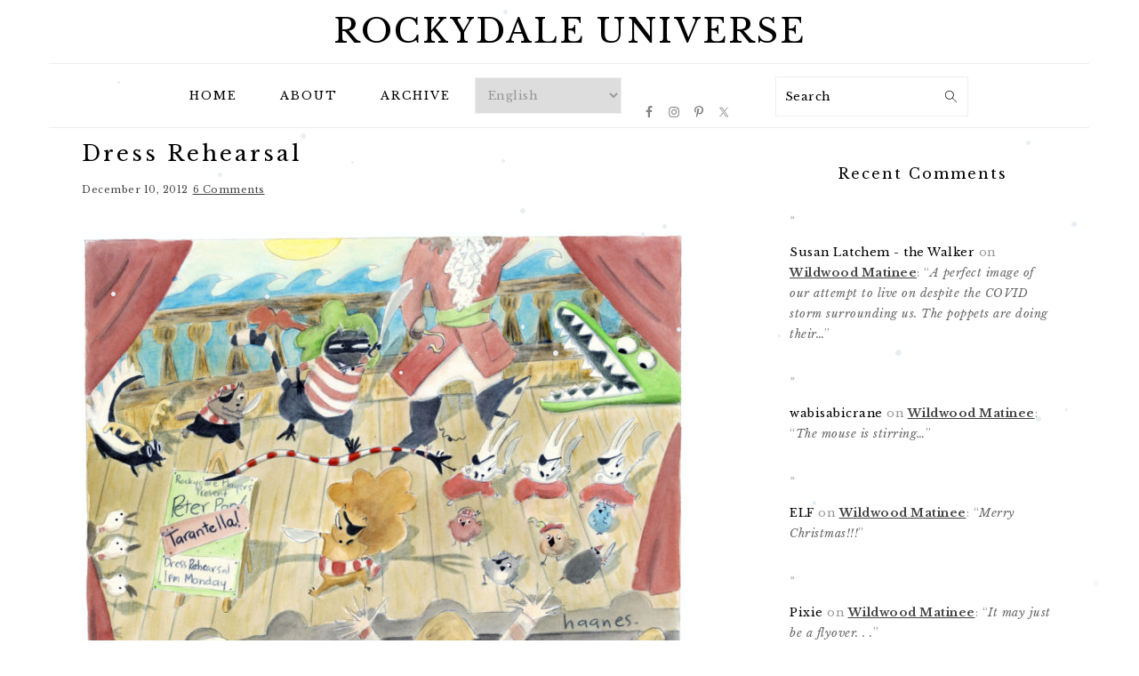

--- FILE ---
content_type: text/html; charset=UTF-8
request_url: https://rockydaleuniverse.com/2012/12/10/dress-rehearsal/
body_size: 20052
content:
<!DOCTYPE html>
<html lang="en-US">
<head >
<meta charset="UTF-8" />
<meta name="viewport" content="width=device-width, initial-scale=1" />
<title>Dress Rehearsal – Rockydale Universe</title>
<meta name='robots' content='max-image-preview:large' />
<link rel='dns-prefetch' href='//stats.wp.com' />
<link rel='dns-prefetch' href='//fonts.googleapis.com' />
<link rel='dns-prefetch' href='//v0.wordpress.com' />
<link rel='dns-prefetch' href='//widgets.wp.com' />
<link rel='dns-prefetch' href='//jetpack.wordpress.com' />
<link rel='dns-prefetch' href='//s0.wp.com' />
<link rel='dns-prefetch' href='//public-api.wordpress.com' />
<link rel='dns-prefetch' href='//0.gravatar.com' />
<link rel='dns-prefetch' href='//1.gravatar.com' />
<link rel='dns-prefetch' href='//2.gravatar.com' />
<link rel="alternate" type="application/rss+xml" title="Rockydale Universe &raquo; Feed" href="https://rockydaleuniverse.com/feed/" />
<link rel="alternate" type="application/rss+xml" title="Rockydale Universe &raquo; Comments Feed" href="https://rockydaleuniverse.com/comments/feed/" />
<link rel="alternate" type="application/rss+xml" title="Rockydale Universe &raquo; Dress Rehearsal Comments Feed" href="https://rockydaleuniverse.com/2012/12/10/dress-rehearsal/feed/" />
<link rel="alternate" title="oEmbed (JSON)" type="application/json+oembed" href="https://rockydaleuniverse.com/wp-json/oembed/1.0/embed?url=https%3A%2F%2Frockydaleuniverse.com%2F2012%2F12%2F10%2Fdress-rehearsal%2F" />
<link rel="alternate" title="oEmbed (XML)" type="text/xml+oembed" href="https://rockydaleuniverse.com/wp-json/oembed/1.0/embed?url=https%3A%2F%2Frockydaleuniverse.com%2F2012%2F12%2F10%2Fdress-rehearsal%2F&#038;format=xml" />
<link rel="canonical" href="https://rockydaleuniverse.com/2012/12/10/dress-rehearsal/" />
<style id='wp-img-auto-sizes-contain-inline-css' type='text/css'>
img:is([sizes=auto i],[sizes^="auto," i]){contain-intrinsic-size:3000px 1500px}
/*# sourceURL=wp-img-auto-sizes-contain-inline-css */
</style>
<link rel='stylesheet' id='foodie-pro-theme-css' href='https://rockydaleuniverse.com/wp-content/themes/foodiepro-v420/style.css?ver=4.2.0' type='text/css' media='all' />
<style id='foodie-pro-theme-inline-css' type='text/css'>
.entry-meta, .post-info, .post-meta, .site-footer{color:#444444;}a, .entry-meta a, .post-info a, .post-meta a, .site-footer a, .entry-content a{color:#444444;}.button, button, .enews-widget input[type="submit"], a.more-link, .more-from-category a, .sidebar .button, .sidebar .more-from-category a{background:#f4f4f4;}.button, button, .enews-widget input[type="submit"], a.more-link, .more-from-category a{border-color:#ffffff;color:#000000;}.button:hover, button:hover, .enews-widget input[type="submit"]:hover, a.more-link:hover, .more-from-category a:hover{background:#f4f4f4;color:#fb6a4a;}body, .site-description, .sidebar .featured-content .entry-title{font-family:"Libre Baskerville","Helvetica Neue",sans-serif;font-weight:200;}.genesis-nav-menu{font-family:"Libre Baskerville","Helvetica Neue",sans-serif;}h1, h2, h3, h4, h5, h6, .site-title, .entry-title, .widgettitle{font-family:"Libre Baskerville","Helvetica Neue",sans-serif;font-weight:400;}.entry-title{font-family:"Libre Baskerville","Helvetica Neue",sans-serif;font-weight:400;font-size:20px;}.button, .button-secondary, button, input[type="button"], input[type="reset"], input[type="submit"], a.more-link, .more-from-category a{font-family:"Libre Baskerville","Helvetica Neue",sans-serif;font-weight:300;}
/*# sourceURL=foodie-pro-theme-inline-css */
</style>
<style id='wp-block-library-inline-css' type='text/css'>
:root{--wp-block-synced-color:#7a00df;--wp-block-synced-color--rgb:122,0,223;--wp-bound-block-color:var(--wp-block-synced-color);--wp-editor-canvas-background:#ddd;--wp-admin-theme-color:#007cba;--wp-admin-theme-color--rgb:0,124,186;--wp-admin-theme-color-darker-10:#006ba1;--wp-admin-theme-color-darker-10--rgb:0,107,160.5;--wp-admin-theme-color-darker-20:#005a87;--wp-admin-theme-color-darker-20--rgb:0,90,135;--wp-admin-border-width-focus:2px}@media (min-resolution:192dpi){:root{--wp-admin-border-width-focus:1.5px}}.wp-element-button{cursor:pointer}:root .has-very-light-gray-background-color{background-color:#eee}:root .has-very-dark-gray-background-color{background-color:#313131}:root .has-very-light-gray-color{color:#eee}:root .has-very-dark-gray-color{color:#313131}:root .has-vivid-green-cyan-to-vivid-cyan-blue-gradient-background{background:linear-gradient(135deg,#00d084,#0693e3)}:root .has-purple-crush-gradient-background{background:linear-gradient(135deg,#34e2e4,#4721fb 50%,#ab1dfe)}:root .has-hazy-dawn-gradient-background{background:linear-gradient(135deg,#faaca8,#dad0ec)}:root .has-subdued-olive-gradient-background{background:linear-gradient(135deg,#fafae1,#67a671)}:root .has-atomic-cream-gradient-background{background:linear-gradient(135deg,#fdd79a,#004a59)}:root .has-nightshade-gradient-background{background:linear-gradient(135deg,#330968,#31cdcf)}:root .has-midnight-gradient-background{background:linear-gradient(135deg,#020381,#2874fc)}:root{--wp--preset--font-size--normal:16px;--wp--preset--font-size--huge:42px}.has-regular-font-size{font-size:1em}.has-larger-font-size{font-size:2.625em}.has-normal-font-size{font-size:var(--wp--preset--font-size--normal)}.has-huge-font-size{font-size:var(--wp--preset--font-size--huge)}:root .has-text-align-center{text-align:center}:root .has-text-align-left{text-align:left}:root .has-text-align-right{text-align:right}.has-fit-text{white-space:nowrap!important}#end-resizable-editor-section{display:none}.aligncenter{clear:both}.items-justified-left{justify-content:flex-start}.items-justified-center{justify-content:center}.items-justified-right{justify-content:flex-end}.items-justified-space-between{justify-content:space-between}.screen-reader-text{word-wrap:normal!important;border:0;clip-path:inset(50%);height:1px;margin:-1px;overflow:hidden;padding:0;position:absolute;width:1px}.screen-reader-text:focus{background-color:#ddd;clip-path:none;color:#444;display:block;font-size:1em;height:auto;left:5px;line-height:normal;padding:15px 23px 14px;text-decoration:none;top:5px;width:auto;z-index:100000}html :where(.has-border-color){border-style:solid}html :where([style*=border-top-color]){border-top-style:solid}html :where([style*=border-right-color]){border-right-style:solid}html :where([style*=border-bottom-color]){border-bottom-style:solid}html :where([style*=border-left-color]){border-left-style:solid}html :where([style*=border-width]){border-style:solid}html :where([style*=border-top-width]){border-top-style:solid}html :where([style*=border-right-width]){border-right-style:solid}html :where([style*=border-bottom-width]){border-bottom-style:solid}html :where([style*=border-left-width]){border-left-style:solid}html :where(img[class*=wp-image-]){height:auto;max-width:100%}:where(figure){margin:0 0 1em}html :where(.is-position-sticky){--wp-admin--admin-bar--position-offset:var(--wp-admin--admin-bar--height,0px)}@media screen and (max-width:600px){html :where(.is-position-sticky){--wp-admin--admin-bar--position-offset:0px}}

/*# sourceURL=wp-block-library-inline-css */
</style><style id='wp-block-columns-inline-css' type='text/css'>
.wp-block-columns{box-sizing:border-box;display:flex;flex-wrap:wrap!important}@media (min-width:782px){.wp-block-columns{flex-wrap:nowrap!important}}.wp-block-columns{align-items:normal!important}.wp-block-columns.are-vertically-aligned-top{align-items:flex-start}.wp-block-columns.are-vertically-aligned-center{align-items:center}.wp-block-columns.are-vertically-aligned-bottom{align-items:flex-end}@media (max-width:781px){.wp-block-columns:not(.is-not-stacked-on-mobile)>.wp-block-column{flex-basis:100%!important}}@media (min-width:782px){.wp-block-columns:not(.is-not-stacked-on-mobile)>.wp-block-column{flex-basis:0;flex-grow:1}.wp-block-columns:not(.is-not-stacked-on-mobile)>.wp-block-column[style*=flex-basis]{flex-grow:0}}.wp-block-columns.is-not-stacked-on-mobile{flex-wrap:nowrap!important}.wp-block-columns.is-not-stacked-on-mobile>.wp-block-column{flex-basis:0;flex-grow:1}.wp-block-columns.is-not-stacked-on-mobile>.wp-block-column[style*=flex-basis]{flex-grow:0}:where(.wp-block-columns){margin-bottom:1.75em}:where(.wp-block-columns.has-background){padding:1.25em 2.375em}.wp-block-column{flex-grow:1;min-width:0;overflow-wrap:break-word;word-break:break-word}.wp-block-column.is-vertically-aligned-top{align-self:flex-start}.wp-block-column.is-vertically-aligned-center{align-self:center}.wp-block-column.is-vertically-aligned-bottom{align-self:flex-end}.wp-block-column.is-vertically-aligned-stretch{align-self:stretch}.wp-block-column.is-vertically-aligned-bottom,.wp-block-column.is-vertically-aligned-center,.wp-block-column.is-vertically-aligned-top{width:100%}
.is-style-basic-columns .wp-block-column { background-color: var(--branding-color-background, #EEEEEE); color: var(--branding-color-background-text, #000000); padding: 17px 11px; }
/*# sourceURL=wp-block-columns-inline-css */
</style>
<style id='wp-block-paragraph-inline-css' type='text/css'>
.is-small-text{font-size:.875em}.is-regular-text{font-size:1em}.is-large-text{font-size:2.25em}.is-larger-text{font-size:3em}.has-drop-cap:not(:focus):first-letter{float:left;font-size:8.4em;font-style:normal;font-weight:100;line-height:.68;margin:.05em .1em 0 0;text-transform:uppercase}body.rtl .has-drop-cap:not(:focus):first-letter{float:none;margin-left:.1em}p.has-drop-cap.has-background{overflow:hidden}:root :where(p.has-background){padding:1.25em 2.375em}:where(p.has-text-color:not(.has-link-color)) a{color:inherit}p.has-text-align-left[style*="writing-mode:vertical-lr"],p.has-text-align-right[style*="writing-mode:vertical-rl"]{rotate:180deg}
.is-style-paragraph-right-arrow a::after { content: " →"; position: relative; margin-left: 0; }
.is-style-paragraph-external-arrow a::after { content: " ↗"; position: relative; margin-left: 0; }
/*# sourceURL=wp-block-paragraph-inline-css */
</style>
<style id='wp-block-image-inline-css' type='text/css'>
.wp-block-image>a,.wp-block-image>figure>a{display:inline-block}.wp-block-image img{box-sizing:border-box;height:auto;max-width:100%;vertical-align:bottom}@media not (prefers-reduced-motion){.wp-block-image img.hide{visibility:hidden}.wp-block-image img.show{animation:show-content-image .4s}}.wp-block-image[style*=border-radius] img,.wp-block-image[style*=border-radius]>a{border-radius:inherit}.wp-block-image.has-custom-border img{box-sizing:border-box}.wp-block-image.aligncenter{text-align:center}.wp-block-image.alignfull>a,.wp-block-image.alignwide>a{width:100%}.wp-block-image.alignfull img,.wp-block-image.alignwide img{height:auto;width:100%}.wp-block-image .aligncenter,.wp-block-image .alignleft,.wp-block-image .alignright,.wp-block-image.aligncenter,.wp-block-image.alignleft,.wp-block-image.alignright{display:table}.wp-block-image .aligncenter>figcaption,.wp-block-image .alignleft>figcaption,.wp-block-image .alignright>figcaption,.wp-block-image.aligncenter>figcaption,.wp-block-image.alignleft>figcaption,.wp-block-image.alignright>figcaption{caption-side:bottom;display:table-caption}.wp-block-image .alignleft{float:left;margin:.5em 1em .5em 0}.wp-block-image .alignright{float:right;margin:.5em 0 .5em 1em}.wp-block-image .aligncenter{margin-left:auto;margin-right:auto}.wp-block-image :where(figcaption){margin-bottom:1em;margin-top:.5em}.wp-block-image.is-style-circle-mask img{border-radius:9999px}@supports ((-webkit-mask-image:none) or (mask-image:none)) or (-webkit-mask-image:none){.wp-block-image.is-style-circle-mask img{border-radius:0;-webkit-mask-image:url('data:image/svg+xml;utf8,<svg viewBox="0 0 100 100" xmlns="http://www.w3.org/2000/svg"><circle cx="50" cy="50" r="50"/></svg>');mask-image:url('data:image/svg+xml;utf8,<svg viewBox="0 0 100 100" xmlns="http://www.w3.org/2000/svg"><circle cx="50" cy="50" r="50"/></svg>');mask-mode:alpha;-webkit-mask-position:center;mask-position:center;-webkit-mask-repeat:no-repeat;mask-repeat:no-repeat;-webkit-mask-size:contain;mask-size:contain}}:root :where(.wp-block-image.is-style-rounded img,.wp-block-image .is-style-rounded img){border-radius:9999px}.wp-block-image figure{margin:0}.wp-lightbox-container{display:flex;flex-direction:column;position:relative}.wp-lightbox-container img{cursor:zoom-in}.wp-lightbox-container img:hover+button{opacity:1}.wp-lightbox-container button{align-items:center;backdrop-filter:blur(16px) saturate(180%);background-color:#5a5a5a40;border:none;border-radius:4px;cursor:zoom-in;display:flex;height:20px;justify-content:center;opacity:0;padding:0;position:absolute;right:16px;text-align:center;top:16px;width:20px;z-index:100}@media not (prefers-reduced-motion){.wp-lightbox-container button{transition:opacity .2s ease}}.wp-lightbox-container button:focus-visible{outline:3px auto #5a5a5a40;outline:3px auto -webkit-focus-ring-color;outline-offset:3px}.wp-lightbox-container button:hover{cursor:pointer;opacity:1}.wp-lightbox-container button:focus{opacity:1}.wp-lightbox-container button:focus,.wp-lightbox-container button:hover,.wp-lightbox-container button:not(:hover):not(:active):not(.has-background){background-color:#5a5a5a40;border:none}.wp-lightbox-overlay{box-sizing:border-box;cursor:zoom-out;height:100vh;left:0;overflow:hidden;position:fixed;top:0;visibility:hidden;width:100%;z-index:100000}.wp-lightbox-overlay .close-button{align-items:center;cursor:pointer;display:flex;justify-content:center;min-height:40px;min-width:40px;padding:0;position:absolute;right:calc(env(safe-area-inset-right) + 16px);top:calc(env(safe-area-inset-top) + 16px);z-index:5000000}.wp-lightbox-overlay .close-button:focus,.wp-lightbox-overlay .close-button:hover,.wp-lightbox-overlay .close-button:not(:hover):not(:active):not(.has-background){background:none;border:none}.wp-lightbox-overlay .lightbox-image-container{height:var(--wp--lightbox-container-height);left:50%;overflow:hidden;position:absolute;top:50%;transform:translate(-50%,-50%);transform-origin:top left;width:var(--wp--lightbox-container-width);z-index:9999999999}.wp-lightbox-overlay .wp-block-image{align-items:center;box-sizing:border-box;display:flex;height:100%;justify-content:center;margin:0;position:relative;transform-origin:0 0;width:100%;z-index:3000000}.wp-lightbox-overlay .wp-block-image img{height:var(--wp--lightbox-image-height);min-height:var(--wp--lightbox-image-height);min-width:var(--wp--lightbox-image-width);width:var(--wp--lightbox-image-width)}.wp-lightbox-overlay .wp-block-image figcaption{display:none}.wp-lightbox-overlay button{background:none;border:none}.wp-lightbox-overlay .scrim{background-color:#fff;height:100%;opacity:.9;position:absolute;width:100%;z-index:2000000}.wp-lightbox-overlay.active{visibility:visible}@media not (prefers-reduced-motion){.wp-lightbox-overlay.active{animation:turn-on-visibility .25s both}.wp-lightbox-overlay.active img{animation:turn-on-visibility .35s both}.wp-lightbox-overlay.show-closing-animation:not(.active){animation:turn-off-visibility .35s both}.wp-lightbox-overlay.show-closing-animation:not(.active) img{animation:turn-off-visibility .25s both}.wp-lightbox-overlay.zoom.active{animation:none;opacity:1;visibility:visible}.wp-lightbox-overlay.zoom.active .lightbox-image-container{animation:lightbox-zoom-in .4s}.wp-lightbox-overlay.zoom.active .lightbox-image-container img{animation:none}.wp-lightbox-overlay.zoom.active .scrim{animation:turn-on-visibility .4s forwards}.wp-lightbox-overlay.zoom.show-closing-animation:not(.active){animation:none}.wp-lightbox-overlay.zoom.show-closing-animation:not(.active) .lightbox-image-container{animation:lightbox-zoom-out .4s}.wp-lightbox-overlay.zoom.show-closing-animation:not(.active) .lightbox-image-container img{animation:none}.wp-lightbox-overlay.zoom.show-closing-animation:not(.active) .scrim{animation:turn-off-visibility .4s forwards}}@keyframes show-content-image{0%{visibility:hidden}99%{visibility:hidden}to{visibility:visible}}@keyframes turn-on-visibility{0%{opacity:0}to{opacity:1}}@keyframes turn-off-visibility{0%{opacity:1;visibility:visible}99%{opacity:0;visibility:visible}to{opacity:0;visibility:hidden}}@keyframes lightbox-zoom-in{0%{transform:translate(calc((-100vw + var(--wp--lightbox-scrollbar-width))/2 + var(--wp--lightbox-initial-left-position)),calc(-50vh + var(--wp--lightbox-initial-top-position))) scale(var(--wp--lightbox-scale))}to{transform:translate(-50%,-50%) scale(1)}}@keyframes lightbox-zoom-out{0%{transform:translate(-50%,-50%) scale(1);visibility:visible}99%{visibility:visible}to{transform:translate(calc((-100vw + var(--wp--lightbox-scrollbar-width))/2 + var(--wp--lightbox-initial-left-position)),calc(-50vh + var(--wp--lightbox-initial-top-position))) scale(var(--wp--lightbox-scale));visibility:hidden}}
.is-style-book-cover img { box-shadow: 4px 4px 20px #454545; transform: rotate(3deg) scale(0.9); -webkit-backface-visibility: hidden; margin-top: 10px; margin-bottom: 10px; } .is-style-book-cover { padding: 10px; }
.is-style-polaroid img { border-bottom: 50px solid #fff; border-right: 15px solid #fff; border-left: 15px solid #fff; border-top: 10px solid #fff; box-shadow: 5px 5px 15px rgba(0, 0, 0, .4); transform: rotate(-5deg) scale(0.9); -webkit-backface-visibility: hidden; margin: 10px 0; }
/*# sourceURL=wp-block-image-inline-css */
</style>
<style id='global-styles-inline-css' type='text/css'>
:root{--wp--preset--aspect-ratio--square: 1;--wp--preset--aspect-ratio--4-3: 4/3;--wp--preset--aspect-ratio--3-4: 3/4;--wp--preset--aspect-ratio--3-2: 3/2;--wp--preset--aspect-ratio--2-3: 2/3;--wp--preset--aspect-ratio--16-9: 16/9;--wp--preset--aspect-ratio--9-16: 9/16;--wp--preset--color--black: #000000;--wp--preset--color--cyan-bluish-gray: #abb8c3;--wp--preset--color--white: #ffffff;--wp--preset--color--pale-pink: #f78da7;--wp--preset--color--vivid-red: #cf2e2e;--wp--preset--color--luminous-vivid-orange: #ff6900;--wp--preset--color--luminous-vivid-amber: #fcb900;--wp--preset--color--light-green-cyan: #7bdcb5;--wp--preset--color--vivid-green-cyan: #00d084;--wp--preset--color--pale-cyan-blue: #8ed1fc;--wp--preset--color--vivid-cyan-blue: #0693e3;--wp--preset--color--vivid-purple: #9b51e0;--wp--preset--gradient--vivid-cyan-blue-to-vivid-purple: linear-gradient(135deg,rgb(6,147,227) 0%,rgb(155,81,224) 100%);--wp--preset--gradient--light-green-cyan-to-vivid-green-cyan: linear-gradient(135deg,rgb(122,220,180) 0%,rgb(0,208,130) 100%);--wp--preset--gradient--luminous-vivid-amber-to-luminous-vivid-orange: linear-gradient(135deg,rgb(252,185,0) 0%,rgb(255,105,0) 100%);--wp--preset--gradient--luminous-vivid-orange-to-vivid-red: linear-gradient(135deg,rgb(255,105,0) 0%,rgb(207,46,46) 100%);--wp--preset--gradient--very-light-gray-to-cyan-bluish-gray: linear-gradient(135deg,rgb(238,238,238) 0%,rgb(169,184,195) 100%);--wp--preset--gradient--cool-to-warm-spectrum: linear-gradient(135deg,rgb(74,234,220) 0%,rgb(151,120,209) 20%,rgb(207,42,186) 40%,rgb(238,44,130) 60%,rgb(251,105,98) 80%,rgb(254,248,76) 100%);--wp--preset--gradient--blush-light-purple: linear-gradient(135deg,rgb(255,206,236) 0%,rgb(152,150,240) 100%);--wp--preset--gradient--blush-bordeaux: linear-gradient(135deg,rgb(254,205,165) 0%,rgb(254,45,45) 50%,rgb(107,0,62) 100%);--wp--preset--gradient--luminous-dusk: linear-gradient(135deg,rgb(255,203,112) 0%,rgb(199,81,192) 50%,rgb(65,88,208) 100%);--wp--preset--gradient--pale-ocean: linear-gradient(135deg,rgb(255,245,203) 0%,rgb(182,227,212) 50%,rgb(51,167,181) 100%);--wp--preset--gradient--electric-grass: linear-gradient(135deg,rgb(202,248,128) 0%,rgb(113,206,126) 100%);--wp--preset--gradient--midnight: linear-gradient(135deg,rgb(2,3,129) 0%,rgb(40,116,252) 100%);--wp--preset--font-size--small: 13px;--wp--preset--font-size--medium: 20px;--wp--preset--font-size--large: 36px;--wp--preset--font-size--x-large: 42px;--wp--preset--spacing--20: 0.44rem;--wp--preset--spacing--30: 0.67rem;--wp--preset--spacing--40: 1rem;--wp--preset--spacing--50: 1.5rem;--wp--preset--spacing--60: 2.25rem;--wp--preset--spacing--70: 3.38rem;--wp--preset--spacing--80: 5.06rem;--wp--preset--shadow--natural: 6px 6px 9px rgba(0, 0, 0, 0.2);--wp--preset--shadow--deep: 12px 12px 50px rgba(0, 0, 0, 0.4);--wp--preset--shadow--sharp: 6px 6px 0px rgba(0, 0, 0, 0.2);--wp--preset--shadow--outlined: 6px 6px 0px -3px rgb(255, 255, 255), 6px 6px rgb(0, 0, 0);--wp--preset--shadow--crisp: 6px 6px 0px rgb(0, 0, 0);}:where(.is-layout-flex){gap: 0.5em;}:where(.is-layout-grid){gap: 0.5em;}body .is-layout-flex{display: flex;}.is-layout-flex{flex-wrap: wrap;align-items: center;}.is-layout-flex > :is(*, div){margin: 0;}body .is-layout-grid{display: grid;}.is-layout-grid > :is(*, div){margin: 0;}:where(.wp-block-columns.is-layout-flex){gap: 2em;}:where(.wp-block-columns.is-layout-grid){gap: 2em;}:where(.wp-block-post-template.is-layout-flex){gap: 1.25em;}:where(.wp-block-post-template.is-layout-grid){gap: 1.25em;}.has-black-color{color: var(--wp--preset--color--black) !important;}.has-cyan-bluish-gray-color{color: var(--wp--preset--color--cyan-bluish-gray) !important;}.has-white-color{color: var(--wp--preset--color--white) !important;}.has-pale-pink-color{color: var(--wp--preset--color--pale-pink) !important;}.has-vivid-red-color{color: var(--wp--preset--color--vivid-red) !important;}.has-luminous-vivid-orange-color{color: var(--wp--preset--color--luminous-vivid-orange) !important;}.has-luminous-vivid-amber-color{color: var(--wp--preset--color--luminous-vivid-amber) !important;}.has-light-green-cyan-color{color: var(--wp--preset--color--light-green-cyan) !important;}.has-vivid-green-cyan-color{color: var(--wp--preset--color--vivid-green-cyan) !important;}.has-pale-cyan-blue-color{color: var(--wp--preset--color--pale-cyan-blue) !important;}.has-vivid-cyan-blue-color{color: var(--wp--preset--color--vivid-cyan-blue) !important;}.has-vivid-purple-color{color: var(--wp--preset--color--vivid-purple) !important;}.has-black-background-color{background-color: var(--wp--preset--color--black) !important;}.has-cyan-bluish-gray-background-color{background-color: var(--wp--preset--color--cyan-bluish-gray) !important;}.has-white-background-color{background-color: var(--wp--preset--color--white) !important;}.has-pale-pink-background-color{background-color: var(--wp--preset--color--pale-pink) !important;}.has-vivid-red-background-color{background-color: var(--wp--preset--color--vivid-red) !important;}.has-luminous-vivid-orange-background-color{background-color: var(--wp--preset--color--luminous-vivid-orange) !important;}.has-luminous-vivid-amber-background-color{background-color: var(--wp--preset--color--luminous-vivid-amber) !important;}.has-light-green-cyan-background-color{background-color: var(--wp--preset--color--light-green-cyan) !important;}.has-vivid-green-cyan-background-color{background-color: var(--wp--preset--color--vivid-green-cyan) !important;}.has-pale-cyan-blue-background-color{background-color: var(--wp--preset--color--pale-cyan-blue) !important;}.has-vivid-cyan-blue-background-color{background-color: var(--wp--preset--color--vivid-cyan-blue) !important;}.has-vivid-purple-background-color{background-color: var(--wp--preset--color--vivid-purple) !important;}.has-black-border-color{border-color: var(--wp--preset--color--black) !important;}.has-cyan-bluish-gray-border-color{border-color: var(--wp--preset--color--cyan-bluish-gray) !important;}.has-white-border-color{border-color: var(--wp--preset--color--white) !important;}.has-pale-pink-border-color{border-color: var(--wp--preset--color--pale-pink) !important;}.has-vivid-red-border-color{border-color: var(--wp--preset--color--vivid-red) !important;}.has-luminous-vivid-orange-border-color{border-color: var(--wp--preset--color--luminous-vivid-orange) !important;}.has-luminous-vivid-amber-border-color{border-color: var(--wp--preset--color--luminous-vivid-amber) !important;}.has-light-green-cyan-border-color{border-color: var(--wp--preset--color--light-green-cyan) !important;}.has-vivid-green-cyan-border-color{border-color: var(--wp--preset--color--vivid-green-cyan) !important;}.has-pale-cyan-blue-border-color{border-color: var(--wp--preset--color--pale-cyan-blue) !important;}.has-vivid-cyan-blue-border-color{border-color: var(--wp--preset--color--vivid-cyan-blue) !important;}.has-vivid-purple-border-color{border-color: var(--wp--preset--color--vivid-purple) !important;}.has-vivid-cyan-blue-to-vivid-purple-gradient-background{background: var(--wp--preset--gradient--vivid-cyan-blue-to-vivid-purple) !important;}.has-light-green-cyan-to-vivid-green-cyan-gradient-background{background: var(--wp--preset--gradient--light-green-cyan-to-vivid-green-cyan) !important;}.has-luminous-vivid-amber-to-luminous-vivid-orange-gradient-background{background: var(--wp--preset--gradient--luminous-vivid-amber-to-luminous-vivid-orange) !important;}.has-luminous-vivid-orange-to-vivid-red-gradient-background{background: var(--wp--preset--gradient--luminous-vivid-orange-to-vivid-red) !important;}.has-very-light-gray-to-cyan-bluish-gray-gradient-background{background: var(--wp--preset--gradient--very-light-gray-to-cyan-bluish-gray) !important;}.has-cool-to-warm-spectrum-gradient-background{background: var(--wp--preset--gradient--cool-to-warm-spectrum) !important;}.has-blush-light-purple-gradient-background{background: var(--wp--preset--gradient--blush-light-purple) !important;}.has-blush-bordeaux-gradient-background{background: var(--wp--preset--gradient--blush-bordeaux) !important;}.has-luminous-dusk-gradient-background{background: var(--wp--preset--gradient--luminous-dusk) !important;}.has-pale-ocean-gradient-background{background: var(--wp--preset--gradient--pale-ocean) !important;}.has-electric-grass-gradient-background{background: var(--wp--preset--gradient--electric-grass) !important;}.has-midnight-gradient-background{background: var(--wp--preset--gradient--midnight) !important;}.has-small-font-size{font-size: var(--wp--preset--font-size--small) !important;}.has-medium-font-size{font-size: var(--wp--preset--font-size--medium) !important;}.has-large-font-size{font-size: var(--wp--preset--font-size--large) !important;}.has-x-large-font-size{font-size: var(--wp--preset--font-size--x-large) !important;}
:where(.wp-block-columns.is-layout-flex){gap: 2em;}:where(.wp-block-columns.is-layout-grid){gap: 2em;}
/*# sourceURL=global-styles-inline-css */
</style>
<style id='core-block-supports-inline-css' type='text/css'>
.wp-container-core-columns-is-layout-9d6595d7{flex-wrap:nowrap;}
/*# sourceURL=core-block-supports-inline-css */
</style>

<style id='classic-theme-styles-inline-css' type='text/css'>
.wp-block-button__link{background-color:#32373c;border-radius:9999px;box-shadow:none;color:#fff;font-size:1.125em;padding:calc(.667em + 2px) calc(1.333em + 2px);text-decoration:none}.wp-block-file__button{background:#32373c;color:#fff}.wp-block-accordion-heading{margin:0}.wp-block-accordion-heading__toggle{background-color:inherit!important;color:inherit!important}.wp-block-accordion-heading__toggle:not(:focus-visible){outline:none}.wp-block-accordion-heading__toggle:focus,.wp-block-accordion-heading__toggle:hover{background-color:inherit!important;border:none;box-shadow:none;color:inherit;padding:var(--wp--preset--spacing--20,1em) 0;text-decoration:none}.wp-block-accordion-heading__toggle:focus-visible{outline:auto;outline-offset:0}
/*# sourceURL=https://rockydaleuniverse.com/wp-content/plugins/gutenberg/build/styles/block-library/classic.css */
</style>
<link rel='stylesheet' id='better-recent-comments-css' href='https://rockydaleuniverse.com/wp-content/plugins/better-recent-comments/assets/css/better-recent-comments.min.css?ver=6.9' type='text/css' media='all' />
<style id='feast-global-styles-inline-css' type='text/css'>
.feast-plugin a {
	word-break: break-word;
}
.feast-plugin ul.menu a {
	word-break: initial;
}
	p.is-variation-fancy-text {
		font-style: italic;
		margin: 0 0 16px 0 !important;
	}
	p.is-variation-fancy-text + *:not(div),
	.wp-block-group__inner-container p.is-variation-fancy-text:first-child {
		margin-top: 0 !important;
	}
button.feast-submenu-toggle {
	display: none;
	background: transparent;
	border: 1px solid #424242;
	border-radius: 0;
	box-shadow: none;
	padding: 0;
	outline: none;
	cursor: pointer;
	position: absolute;
	line-height: 0;
	right: 0;
	top: 3px;
	width: 42px;
	height: 42px;
	justify-content: center;
	align-items: center;
}
button.feast-submenu-toggle svg {
	width: 20px;
	height: 20px;
}
@media(max-width:1199px) {
	button.feast-submenu-toggle {
		display: flex;
	}
	.mmm-content ul li.menu-item-has-children {
		position: relative;
	}
	.mmm-content ul li.menu-item-has-children > a {
		display: inline-block;
		margin-top: 12px;
		margin-bottom: 12px;
		width: 100%;
		padding-right: 48px;
	}
	.mmm-content ul li.menu-item-has-children > ul.sub-menu {
		display: none;
	}
	.mmm-content ul li.menu-item-has-children.open > ul.sub-menu {
		display: block;
	}
	.mmm-content ul li.menu-item-has-children.open > button svg {
		transform: rotate(180deg);
	}
}
.single .content a,
.category .content a,
.feast-modern-category-layout a,
aside a, 
.site-footer a {
	text-decoration: underline;
}
.feast-social-media {
	display: flex;
	flex-wrap: wrap;
	align-items: center;
	justify-content: center;
	column-gap: 18px;
	row-gap: 9px;
	width: 100%;
	padding: 27px 0;
}
.feast-social-media.feast-social-media--align-left {
	justify-content: flex-start;
}
.feast-social-media.feast-social-media--align-right {
	justify-content: flex-end;
}
.feast-social-media a {
	display: flex;
	align-items: center;
	justify-content: center;
	padding: 12px;
}
@media(max-width:600px) {
	.feast-social-media a {
		min-height: 50px;
		min-width: 50px;
	}
}
.feast-ai-buttons-block {
	display: block;
	width: 100%;
}
.feast-ai-buttons-block .wp-block-buttons {
	display: flex;
	flex-wrap: wrap;
	gap: 12px;
	width: 100%;
}
.feast-ai-buttons-block--align-center .wp-block-buttons {
	justify-content: center;
}
.feast-ai-buttons-block--align-right .wp-block-buttons {
	justify-content: flex-end;
}
.feast-ai-buttons-block .wp-block-buttons .wp-block-button {
	flex-basis: 0;
	flex-grow: 1;
}
.feast-ai-buttons-block .wp-block-buttons .wp-block-button .wp-block-button__link {
	white-space: nowrap;
}
@media(max-width:600px) {
	.feast-ai-buttons-block .wp-block-buttons .wp-block-button {
		flex-basis: 40%;
	}
}		
.feast-trusted-google-source .wp-block-button__link svg path {
	fill: var(--global-palette9);
}
.feast-trusted-google-source--layout-full-width .wp-block-button {
	width: 100%;
}
.feast-trusted-google-source--layout-full-width .wp-block-button__link {
	justify-content: center;
}
.site-container .is-style-full-width-feature-wrapper,
.site-container .is-style-full-width-feature-wrapper-cta,
.site-container .is-style-full-width-slanted {
	margin: var(--feast-spacing-xl, 27px) auto;
	padding: clamp(20px, calc(1.25rem + ((1vw - 6px) * 2.1429)), 32px) 0;
	box-shadow: 0 0 0 100vmax var(--global-palette7, #f2f2f2);
	-webkit-clip-path: inset(0 -100vmax);
	clip-path: inset(0 -100vmax);
}
.site-container .is-style-full-width-feature-wrapper,
.site-container .is-style-full-width-feature-wrapper-cta,
.site-container .is-style-full-width-slanted {
	background-color: var(--global-palette7, #f2f2f2);
}
.site-container .sidebar .is-style-full-width-feature-wrapper,
.site-container .sidebar .is-style-full-width-feature-wrapper-cta,
.site-container .sidebar .is-style-full-width-slanted {
	box-shadow: none;
	-webkit-clip-path: none;
	clip-path: none;
	background-color: var(--global-palette7, #f2f2f2);
}
.site-container .sidebar .is-style-full-width-feature-wrapper > *:first-child,
.site-container .sidebar .is-style-full-width-feature-wrapper-cta > *:first-child,
.site-container .sidebar .is-style-full-width-slanted > *:first-child {
	margin-top: 0;
}
.feast-remove-top-padding {
	padding-top: 0 !important;
}
.feast-remove-bottom-padding {
	padding-bottom: 0 !important;
}
.feast-remove-top-margin {
	margin-top: 0 !important;
}
.feast-remove-bottom-margin {
	margin-bottom: 0 !important;
}
.z-10 {
	position: relative;
	z-index: 10;
}
body h1,
body h2,
body h3,
body h4,
body h5,
body h6 {
	line-height: 1.2;
}
.wp-block-media-text.is-variation-media-text-sidebar-bio {
	display: flex;
	flex-direction: column;
	row-gap: 4px;
}
.wp-block-media-text.is-variation-media-text-sidebar-bio .wp-block-media-text__media {
	display: flex;
	justify-content: center;
}
.wp-block-media-text.is-variation-media-text-sidebar-bio .wp-block-media-text__media img {
	border-radius: 1000px;
}
.wp-block-media-text.is-variation-media-text-sidebar-bio .wp-block-media-text__content {
	padding: 16px 24px 28px;
	margin: 0;
	display: flex;
	flex-direction: column;
	gap: 10px;
	box-sizing: border-box;
}
.wp-block-media-text.is-variation-media-text-sidebar-bio .wp-block-media-text__content h3,
.wp-block-media-text.is-variation-media-text-sidebar-bio .wp-block-media-text__content h2 {
	font-size: 1.625em;
}
.wp-block-media-text.is-variation-media-text-sidebar-bio .wp-block-media-text__content * {
	margin: 0;
	max-width: 100%;
}
.wp-block-media-text.is-variation-media-text-sidebar-bio .wp-block-media-text__content p {
	line-height: 1.5;
}
@media only screen and (max-width: 335px) {
	.site-inner {
		padding-left: 0;
		padding-right: 0;
	}
}
@media only screen and (max-width:1023px) {
	.feast-layout--modern-footer {
		padding-left: 5%;
		padding-right: 5%;
	}
}
@media only screen and (max-width: 600px) {
	.site-container .feast-layout--modern-footer .is-style-full-width-feature-wrapper,
	.site-container .feast-layout--modern-footer .is-style-full-width-feature-wrapper-cta,
	.site-container .feast-layout--modern-footer .is-style-full-width-slanted,
	.site-container .feast-layout--modern-footer .is-style-full-width-custom-background-feature-wrapper {
		margin: var(--feast-spacing-xl, 27px) -5%;
	}
}
a.wprm-recipe-jump:hover {
	opacity: 1.0 !important;
}
.wp-block-media-text.is-variation-media-text-sidebar-bio .wp-block-media-text__media img {
	border-radius: 178px;
	aspect-ratio: 1 / 1;
	object-fit: cover;
}
.feast-modern-category-layout {
	text-align: initial;
}
.feast-jump-to-buttons .wp-block-button__link svg path {
	fill: #fff;
}
h1,
h2,
h3,
h4,
h5,
h6,
div, 
.wp-block-group {
	scroll-margin-top: 80px;
}
body .feastmobilenavbar,
body .desktop-inline-modern-menu ul {
	overflow: visible;
	contain: initial;
}
.feastmobilenavbar ul.menu > .menu-item {
	position: relative;
}
.feastmobilenavbar ul.menu > .menu-item:hover > .sub-menu,
.feastmobilenavbar ul.menu > .menu-item:focus-within > .sub-menu {
	left: 0;
	opacity: 1;
}
.feastmobilenavbar .menu-item-has-children .sub-menu {
	background: #fff;
	left: -9999px;
	top: 100%;
	opacity: 0;
	border-radius: 5px;
	box-shadow: 0 5px 10px rgba(0,0,0,0.15);
	padding: 10px 0;
	position: absolute;
	width: auto;
	min-width: 200px;
	z-index: 99;
	display: flex;
	flex-direction: column;
	row-gap: 0;
	height: auto;
	margin: 0;
}
.feastmobilenavbar .menu-item-has-children .sub-menu > .menu-item {
	width: 100%;
	display: block;
	clear: both;
	border-top: none !important;
	min-height: 0 !important;
	max-width: none;
	text-align: left;
}
.feastmobilenavbar .menu-item-has-children .sub-menu > .menu-item a {
	width: 100%;
	background: transparent;
	padding: 8px 30px 8px 20px;
	position: relative;
	white-space: nowrap;
	display: block;
}
@media(max-width:768px) {
	.menu-item-has-children .sub-menu {
		left: auto;
		opacity: 1;
		position: relative;
		width: 100%;
		border-radius: 0;
		box-shadow: none;
		padding: 0;
		display: none;
	}
}.wp-block-media-text {
	row-gap: var(--global-md-spacing, 22px);
}
	.wp-block-group {
	margin-top: var(--global-md-spacing, 1.5rem);
	margin-bottom: var(--global-md-spacing, 1.5rem);
}

/*# sourceURL=feast-global-styles-inline-css */
</style>
<link rel='stylesheet' id='responsive-lightbox-nivo_lightbox-css-css' href='https://rockydaleuniverse.com/wp-content/plugins/responsive-lightbox-pro/assets/nivo-lightbox/nivo-lightbox.css?ver=6.9' type='text/css' media='all' />
<link rel='stylesheet' id='responsive-lightbox-nivo_lightbox-css-d-css' href='https://rockydaleuniverse.com/wp-content/plugins/responsive-lightbox-pro/assets/nivo-lightbox/themes/default/default.css?ver=6.9' type='text/css' media='all' />
<link rel='stylesheet' id='wp-snow-effect-css' href='https://rockydaleuniverse.com/wp-content/plugins/wp-snow-effect/public/css/wp-snow-effect-public.css?ver=1.0.0' type='text/css' media='all' />
<link rel='stylesheet' id='google-fonts-css' href='//fonts.googleapis.com/css?family=Libre+Baskerville%3Aregular%2Citalic%2C700%26subset%3Dlatin%2C&#038;ver=4.2.0' type='text/css' media='all' />
<link rel='stylesheet' id='simple-social-icons-font-css' href='https://rockydaleuniverse.com/wp-content/plugins/simple-social-icons/css/style.css?ver=4.0.0' type='text/css' media='all' />
<link rel='stylesheet' id='jetpack-subscriptions-css' href='https://rockydaleuniverse.com/wp-content/plugins/jetpack/_inc/build/subscriptions/subscriptions.min.css?ver=15.4' type='text/css' media='all' />
<script type="text/javascript" src="https://rockydaleuniverse.com/wp-includes/js/jquery/jquery.min.js?ver=3.7.1" id="jquery-core-js"></script>
<script type="text/javascript" src="https://rockydaleuniverse.com/wp-includes/js/jquery/jquery-migrate.min.js?ver=3.4.1" id="jquery-migrate-js"></script>
<script type="text/javascript" src="https://rockydaleuniverse.com/wp-content/plugins/responsive-lightbox-pro/assets/nivo-lightbox/nivo-lightbox.min.js?ver=6.9" id="responsive-lightbox-nivo_lightbox-js"></script>
<script type="text/javascript" src="https://rockydaleuniverse.com/wp-content/plugins/responsive-lightbox-pro/assets/js/jquery.touchSwipe.min.js?ver=6.9" id="wa_rlp_touch_script-js"></script>
<script type="text/javascript" id="responsive-lightbox-pro-script-js-extra">
/* <![CDATA[ */
var rlpArgs = {"script":"nivo_lightbox","selector":"lightbox","custom_events":"","theme":"default","effect":"fade","clickOverlayToClose":"1","touch_swipe":"1","autoplay_video":"0","keyboardNav":"1","errorMessage":"The requested content cannot be loaded. Please try again later."};
//# sourceURL=responsive-lightbox-pro-script-js-extra
/* ]]> */
</script>
<script type="text/javascript" src="https://rockydaleuniverse.com/wp-content/plugins/responsive-lightbox-pro/assets/js/script.js?ver=6.9" id="responsive-lightbox-pro-script-js"></script>
<link rel="https://api.w.org/" href="https://rockydaleuniverse.com/wp-json/" /><link rel="alternate" title="JSON" type="application/json" href="https://rockydaleuniverse.com/wp-json/wp/v2/posts/9637" /><link rel="EditURI" type="application/rsd+xml" title="RSD" href="https://rockydaleuniverse.com/xmlrpc.php?rsd" />
<style id='feast-blockandfront-styles'>.feast-about-author { background-color: #f2f2f2; color: #32373c; padding: 17px; margin-top: 57px; display: grid; grid-template-columns: 1fr 3fr !important; } .feast-about-author h2 { margin-top: 7px !important;} .feast-about-author img{ border-radius: 50% !important; }aside .feast-about-author { grid-template-columns: 1fr !important; }.wp-block-search .wp-block-search__input { max-width: 100%; background: #FFF; color: #000; }.wp-block-separator { color: #D6D6D6; border-bottom: none; margin-top: 16px; margin-bottom: 16px; }.screen-reader-text { width: 1px; height: 1px; }footer ul li, .site-footer ul li { list-style-type: none; }footer ul li, .site-footer ul li { list-style-type: none; }aside .wp-block-search { display: grid; grid-template-columns: 1fr; margin: 37px 0;  } aside .wp-block-search__inside-wrapper { display: grid !important; grid-template-columns: 1fr; } aside input { min-height: 50px; }  ​aside .wp-block-search__label, aside .wp-block-search__button { display: none; } aside p, aside div, aside ul { margin: 17px 0; }@media only screen and (max-width: 600px) { aside .wp-block-search { grid-template-columns: 1fr; } aside input { min-height: 50px; margin-bottom: 17px;} }.feast-button a { border: 2px solid #CCC; padding: 7px 14px; border-radius: 20px; text-decoration: none !important; font-weight: bold; } .feast-button { padding: 27px 7px; }a.wp-block-button__link { text-decoration: none !important; }.feast-box-primary {  padding: 17px !important; margin: 17px 0 !important;  }.feast-box-secondary { padding: 17px !important; margin: 17px 0 !important;  }.feast-box-primary li, .feast-box-secondary li {margin-left: 17px !important; }.feast-checklist li::marker { color: transparent; } .feast-checklist li:before { content: '✓'; margin-right: 17px; }.schema-faq-question { font-size: 1.2em; display: block; margin-bottom: 7px;} .schema-faq-section { margin: 37px 0; }</style>
<style type="text/css">
	.feast-category-index-list, .fsri-list {
		display: grid;
		grid-template-columns: repeat(2, minmax(0, 1fr) );
		grid-gap: 57px 17px;
		list-style: none;
		list-style-type: none;
		margin: 17px 0 !important;
	}
	.feast-category-index-list li,
	.fsri-list li {
		text-align: center;
		position: relative;
		list-style: none !important;
		margin-left: 0 !important;
		list-style-type: none !important;
		overflow: hidden;
	}
	.feast-category-index-list li {
		min-height: 150px;
	}
	.feast-category-index-list li a.title {
		text-decoration: none;
	}
	.feast-category-index-list-overlay .fsci-title {
		position: absolute;
		top: 88%;
		left: 50%;
		transform: translate(-50%, -50%);
		background: #FFF;
		padding: 5px;
		color: #333;
		font-weight: bold;
		border: 2px solid #888;
		text-transform: uppercase;
		width: 80%;
	}
	.listing-item:focus-within, .wp-block-search__input:focus {outline: 2px solid #555; }
	.listing-item a:focus, .listing-item a:focus .fsri-title, .listing-item a:focus img { opacity: 0.8; outline: none; }
	.listing-item a, .feast-category-index-list a { text-decoration: none !important; word-break: break-word; font-weight: initial; }
	li.listing-item:before { content: none !important; } /* needs to override theme */
	.fsri-list, ul.feast-category-index-list { padding-left: 0 !important; }
	.fsri-list .listing-item { margin: 0; }
	.fsri-list .listing-item img { display: block; }
	.fsri-list .feast_3x4_thumbnail { object-fit: cover; width: 100%; aspect-ratio: 3/4; }
	.fsri-list .feast_2x3_thumbnail { object-fit: cover; width: 100%; aspect-ratio: 2/3; }
	.fsri-list .feast_4x3_thumbnail { object-fit: cover; width: 100%; aspect-ratio: 4/3; }
	.fsri-list .feast_1x1_thumbnail { object-fit: cover; width: 100%; aspect-ratio: 1/1; }
	.fsri-title, .fsci-title { text-wrap: balance; }
	.listing-item { display: grid; align-content: flex-start; } .fsri-rating, .fsri-time { place-self: end center; } /* align time + rating bottom */
	.fsri-category { padding: 8px 12px 0; }
	.feast-recipe-index .feast-category-link { text-align: right; }
	.feast-recipe-index .feast-category-link a { text-decoration: underline; }
	.feast-image-frame, .feast-image-border { border: 3px solid #DDD; }
	.feast-square-image { aspect-ratio: 1/1; object-fit: cover; }
	.feast-image-round, .feast-image-round img, .feast-category-index-list.feast-image-round svg, .feast-media-text-image-round .wp-block-media-text__media img { border-radius: 50%; }
	.feast-image-shadow { box-shadow: 3px 3px 5px #AAA; }
	.feast-line-through { text-decoration: line-through; }
	.feast-grid-full, .feast-grid-half, .feast-grid-third, .feast-grid-fourth, .feast-grid-fifth { display: grid; grid-gap: 57px 17px; }
	.feast-grid-full { grid-template-columns: 1fr !important; }
	.feast-grid-half { grid-template-columns: repeat(2, minmax(0, 1fr)) !important; }
	.feast-grid-third { grid-template-columns: repeat(3, minmax(0, 1fr)) !important; }
	.feast-grid-fourth { grid-template-columns: repeat(4, minmax(0, 1fr)) !important; }
	.feast-grid-fifth { grid-template-columns: repeat(5, minmax(0, 1fr)) !important; }
	@media only screen and (max-width:601px) {
		.feast-grid-full-horizontal { grid-template-columns: 1fr !important; }
		.feast-grid-full-horizontal .listing-item { min-height: 0; }
		.feast-grid-full-horizontal .listing-item a { display: flex; align-items: center; }
		.feast-grid-full-horizontal .listing-item a > img { width: 33%; }
		.feast-grid-full-horizontal .listing-item a > .fsri-title { width: 67%; padding: 0; text-align: left; margin-top: 0 !important; padding: 0 16px; }
		.feast-grid-full-horizontal .fsri-rating, .feast-grid-full-horizontal .fsri-time, .feast-grid-full-horizontal .fsri-recipe-keys, .feast-grid-full-horizontal .fsri-recipe-cost { display: none !important; }
		body .feast-recipe-index .feast-grid-full-horizontal { row-gap: 17px; }
		body .feast-recipe-index .feast-grid-full-horizontal li { margin-bottom: 0; }
	}
	@media only screen and (min-width: 600px) {
		.feast-category-index-list { grid-template-columns: repeat(4, minmax(0, 1fr) ); }
		.feast-desktop-grid-full { grid-template-columns: 1fr !important; }
		.feast-desktop-grid-half { grid-template-columns: repeat(2, 1fr) !important; }
		.feast-desktop-grid-third { grid-template-columns: repeat(3, 1fr) !important; }
		.feast-desktop-grid-fourth { grid-template-columns: repeat(4, 1fr) !important; }
		.feast-desktop-grid-fifth { grid-template-columns: repeat(5, 1fr) !important; }
		.feast-desktop-grid-sixth { grid-template-columns: repeat(6, 1fr) !important; }
		.feast-desktop-grid-ninth { grid-template-columns: repeat(6, 1fr) !important; }
		.feast-desktop-grid-half-horizontal, .feast-desktop-grid-third-horizontal { grid-template-columns: repeat(2, 1fr) !important; }
		.feast-desktop-grid-full-horizontal { grid-template-columns: 1fr !important; }
		.feast-desktop-grid-half-horizontal .listing-item a, .feast-desktop-grid-full-horizontal .listing-item a, .feast-desktop-grid-third-horizontal .listing-item a { display: flex; align-items: center; }
		.feast-desktop-grid-half-horizontal .listing-item a > img, .feast-desktop-grid-full-horizontal a > img, .feast-desktop-grid-third-horizontal .listing-item a > img { width: 33% !important; margin-bottom: 0; }
		.feast-desktop-grid-half-horizontal .listing-item a > .fsri-title, .feast-desktop-grid-full-horizontal a > .fsri-title, .feast-desktop-grid-third-horizontal .listing-item a > .fsri-title { width: 67%; padding: 0 16px; text-align: left; margin-top: 0 !important; }
		.feast-desktop-grid-half-horizontal .fsri-rating, .feast-desktop-grid-half-horizontal .fsri-time, .feast-desktop-grid-half-horizontal .fsri-recipe-keys, .feast-desktop-grid-half-horizontal .fsri-recipe-cost { display: none !important; }
		.feast-desktop-grid-third-horizontal .fsri-rating, .feast-desktop-grid-third-horizontal .fsri-time, .feast-desktop-grid-third-horizontal .fsri-recipe-keys, .feast-desktop-grid-third-horizontal .fsri-recipe-cost { display: none !important; }
		.feast-desktop-grid-full-horizontal .fsri-rating, .feast-desktop-grid-full-horizontal .fsri-time, .feast-desktop-grid-full-horizontal .fsri-recipe-keys, .feast-desktop-grid-full-horizontal .fsri-recipe-cost { display: none !important; }
	}
	@media only screen and (min-width:900px) {
		.feast-desktop-grid-third-horizontal { grid-template-columns: repeat(3, 1fr) !important; }
		.feast-desktop-grid-ninth { grid-template-columns: repeat(9, 1fr) !important; }
	}
	@media only screen and (min-width:900px) and (max-width:1200px) {
		.feast-desktop-grid-third-horizontal .listing-item a > img {
			width: 44%;
		}
	}
	@media only screen and (min-width:600px) and (max-width:775px) {
		.feast-desktop-grid-third-horizontal .listing-item a > img,
		.feast-desktop-grid-half-horizontal .listing-item a > img {
			width: 44%;
		}
	}
	@media only screen and (min-width: 1100px) { .full-width-content main.content { width: 1080px; max-width: 1080px; } .full-width-content .sidebar-primary { display: none;  } }
	@media only screen and (max-width: 600px) { .entry-content :not(.wp-block-gallery) .wp-block-image { width: 100% !important; } }
	@media only screen and (min-width: 1024px) {
		.feast-full-width-wrapper { width: 100vw; position: relative; left: 50%; right: 50%; margin: 37px -50vw; background: #F5F5F5; padding: 17px 0; }
		.feast-full-width-wrapper .feast-recipe-index { width: 1140px; margin: 0 auto; }
		.feast-full-width-wrapper .listing-item { background: #FFF; padding: 17px; }
	}
	.feast-prev-next { display: grid; grid-template-columns: 1fr;  border-bottom: 1px solid #CCC; margin: 57px 0;  }
	.feast-prev-post, .feast-next-post { padding: 37px 17px; border-top: 1px solid #CCC; }
	.feast-next-post { text-align: right; }
	@media only screen and (min-width: 600px) {
		.feast-prev-next { grid-template-columns: 1fr 1fr; border-bottom: none; }
		.feast-next-post { border-left: 1px solid #CCC;}
		.feast-prev-post, .feast-next-post { padding: 37px; }
	}
	.has-background { padding: 1.25em 2.375em; margin: 1em 0; }
	figure { margin: 0 0 1em; }
	div.wp-block-image > figure { margin-bottom: 1em; }
	@media only screen and (max-width: 1023px) {
		.content-sidebar .content, .sidebar-primary { float: none; clear: both; }
		.has-background { padding: 1em; margin: 1em 0; }
	}
	hr.has-background { padding: inherit; margin: inherit; }
	body { -webkit-animation: none !important; animation: none !important; }
	@media only screen and (max-width: 600px) {
		body {
			--wp--preset--font-size--small: 16px !important;
		}
	}
	@media only screen and (max-width: 600px) { .feast-desktop-only { display: none; } }
	@media only screen and (min-width: 600px) { .feast-mobile-only { display: none; } }
	summary { display: list-item; }
	.comment-form-cookies-consent > label {
		display: inline-block;
		margin-left: 30px;
	}
	@media only screen and (max-width: 600px) { .comment-form-cookies-consent { display: grid; grid-template-columns: 1fr 12fr; } }
	.bypostauthor .comment-author-name { color: unset; }
	.comment-list article header { overflow: auto; }
	.fsri-rating .wprm-recipe-rating { pointer-events: none; }
	.fsri-tasty-recipe-count {
		display: block;
		width: 100%;
		font-size: .8em;
	}
	nav#breadcrumbs { margin: 5px 0 15px; }.page .content a {
	text-decoration: underline;
}
.entry-time:after,
.entry-author:after {
	content: "";
	margin: inherit;
}
.entry-content .wp-block-group ol li, .entry-content .wp-block-group ul li {
	margin: 0 0 17px 37px;
}
.entry-content ul:not(.fsri-list):not(.feast-category-index-list) li,
.feast-modern-category-layout ul:not(.fsri-list):not(.feast-category-index-list) li {
	margin-left: 0;
	margin-bottom: 0;
}
</style><style type="text/css" id='feastbreadcrumbstylesoverride'>
@media only screen and (max-width: 940px) {
	nav#breadcrumbs {
		display: block;
	}
}
</style><style type="text/css" id='feastfoodieprooverrides'>
.page .content a {
	text-decoration: underline;
}
.entry-time:after,
.entry-author:after {
	content: "";
	margin: inherit;
}
</style><style>.nivo-lightbox-theme-default.nivo-lightbox-overlay { background: none repeat scroll 0 0 rgba(0,0,0,0.6)!important;}</style><style>.nivo-lightbox-theme-default .nivo-lightbox-image img{ cursor:pointer; cursor: hand;}</style><style>.nivo-lightbox-theme-default .nivo-lightbox-title { background:#000!important;}</style><style></style><style>.nivo-lightbox-theme-default .nivo-lightbox-nav:hover { background-color:rgba(0,0,0,.5)!important;}</style>	<style>img#wpstats{display:none}</style>
		<link rel="pingback" href="https://rockydaleuniverse.com/xmlrpc.php" />
<script type="text/javascript" src="https://fast.fonts.net/jsapi/776779e0-91f3-4e4f-aa8a-fa4f136a8f05.js"></script>
<link type="text/css" rel="stylesheet" href="https://fast.fonts.net/cssapi/776779e0-91f3-4e4f-aa8a-fa4f136a8f05.css"/>
<!-- Jetpack Open Graph Tags -->
<meta property="og:type" content="article" />
<meta property="og:title" content="Dress Rehearsal" />
<meta property="og:url" content="https://rockydaleuniverse.com/2012/12/10/dress-rehearsal/" />
<meta property="og:description" content="Visit the post for more." />
<meta property="article:published_time" content="2012-12-10T10:00:49+00:00" />
<meta property="article:modified_time" content="2021-03-20T11:13:24+00:00" />
<meta property="og:site_name" content="Rockydale Universe" />
<meta property="og:image" content="https://rockydaleuniverse.com/wp-content/uploads/Dress-Rehearsal-larger-crop-features.jpg" />
<meta property="og:image:width" content="1861" />
<meta property="og:image:height" content="2463" />
<meta property="og:image:alt" content="" />
<meta property="og:locale" content="en_US" />
<meta name="twitter:site" content="@sharonfromvt" />
<meta name="twitter:text:title" content="Dress Rehearsal" />
<meta name="twitter:image" content="https://rockydaleuniverse.com/wp-content/uploads/Dress-Rehearsal-larger-crop-features.jpg?w=640" />
<meta name="twitter:card" content="summary_large_image" />
<meta name="twitter:description" content="Visit the post for more." />

<!-- End Jetpack Open Graph Tags -->
<link rel="icon" href="https://rockydaleuniverse.com/wp-content/uploads/2015/12/cropped-sneak-peek-14-tale-to-tell-1-32x32.jpg" sizes="32x32" />
<link rel="icon" href="https://rockydaleuniverse.com/wp-content/uploads/2015/12/cropped-sneak-peek-14-tale-to-tell-1-192x192.jpg" sizes="192x192" />
<link rel="apple-touch-icon" href="https://rockydaleuniverse.com/wp-content/uploads/2015/12/cropped-sneak-peek-14-tale-to-tell-1-180x180.jpg" />
<meta name="msapplication-TileImage" content="https://rockydaleuniverse.com/wp-content/uploads/2015/12/cropped-sneak-peek-14-tale-to-tell-1-270x270.jpg" />
		<style type="text/css" id="wp-custom-css">
			/***To remove the WebFonts advertising on front page**/
#mti_wfs_colophon_anchor img {
	display: none;
}
.entry-title {
	text-transform: none;
}
/*** keeps mobile title spaced out **/ h1.site-title {line-height: 1.0; }

p.site-title {line-height: 1.0; }


a:hover, a:focus {color:#fb6a4a;}

/*** remove?**/ .widgettitle {
	font-size: 16px; text-transform: none;}


/*** remove?**/ h1.site-title {line-height: 1.0; }

/***this reduces the space in middle home bottom between primary sidebar originally was 78 px looks a lot better**/ .home-middle {
    margin: 0 0 7px;
}

/*** to darken text in recent comments**/ .sidebar li
span.comment-excerpt	{ color: #666;}

/*** to darken author in recent comments**/ .sidebar li span.comment-author-link {color:#000}

/*** to make comment italics and to wided the letter spacing which was at.5px and too tight**/ span.comment-excerpt {
  font-style:italic; letter-spacing: 0.5px;
}
/*** this is to make the contact form text bigger--it was too small!11px **/input, select, textarea {
	font-size: 13px;}

/*** for space between date and comment number in posts **/ time.entry-time {padding-right: 5px;}

/*** to fix double sized single post title font **/ 
.single .post h1 {font-size: 1.5em}		</style>
		</head>
<body class="wp-singular post-template-default single single-post postid-9637 single-format-image wp-theme-genesis wp-child-theme-foodiepro-v420 header-full-width content-sidebar genesis-breadcrumbs-hidden genesis-footer-widgets-visible foodie-pro feast-plugin wp-6-9 fp-14-9-7" itemscope itemtype="https://schema.org/WebPage"><div class="site-container"><ul class="genesis-skip-link"><li><a href="#genesis-nav-primary" class="screen-reader-shortcut"> Skip to primary navigation</a></li><li><a href="#genesis-content" class="screen-reader-shortcut"> Skip to main content</a></li><li><a href="#genesis-sidebar-primary" class="screen-reader-shortcut"> Skip to primary sidebar</a></li><li><a href="#genesis-footer-widgets" class="screen-reader-shortcut"> Skip to footer</a></li></ul><header class="site-header" itemscope itemtype="https://schema.org/WPHeader"><div class="wrap"><div class="title-area"><p class="site-title" itemprop="headline"><a href="https://rockydaleuniverse.com/">Rockydale Universe</a></p></div></div></header><nav class="nav-primary" aria-label="Main" itemscope itemtype="https://schema.org/SiteNavigationElement" id="genesis-nav-primary"><div class="wrap"><ul id="menu-main-menu" class="menu genesis-nav-menu menu-primary"><li id="menu-item-3790" class="menu-item menu-item-type-custom menu-item-object-custom menu-item-home menu-item-3790"><a href="http://rockydaleuniverse.com/" itemprop="url"><span itemprop="name">Home</span></a></li>
<li id="menu-item-726" class="menu-item menu-item-type-post_type menu-item-object-page menu-item-726"><a href="https://rockydaleuniverse.com/about/" itemprop="url"><span itemprop="name">About</span></a></li>
<li id="menu-item-13688" class="menu-item menu-item-type-post_type menu-item-object-page menu-item-13688"><a href="https://rockydaleuniverse.com/archive-2019/" itemprop="url"><span itemprop="name">Archive</span></a></li>
<li style="position:relative;" class="menu-item menu-item-gtranslate gt-menu-28810"></li><li id="foodie-social" class="foodie-social menu-item"><aside class="widget-area"><h2 class="genesis-sidebar-title screen-reader-text">Navigation Menu: Social Icons</h2><section id="simple-social-icons-22" class="widget simple-social-icons"><div class="widget-wrap"><ul class="aligncenter"><li class="ssi-facebook"><a href="https://www.facebook.com/rockydaleuniverse" target="_blank" rel="noopener noreferrer"><svg role="img" class="social-facebook" aria-labelledby="social-facebook-22"><title id="social-facebook-22">Facebook</title><use xlink:href="https://rockydaleuniverse.com/wp-content/plugins/simple-social-icons/symbol-defs.svg#social-facebook"></use></svg></a></li><li class="ssi-instagram"><a href="https://www.instagram.com/sharonfromvt/" target="_blank" rel="noopener noreferrer"><svg role="img" class="social-instagram" aria-labelledby="social-instagram-22"><title id="social-instagram-22">Instagram</title><use xlink:href="https://rockydaleuniverse.com/wp-content/plugins/simple-social-icons/symbol-defs.svg#social-instagram"></use></svg></a></li><li class="ssi-pinterest"><a href="https://www.pinterest.com/sharonfromvt/" target="_blank" rel="noopener noreferrer"><svg role="img" class="social-pinterest" aria-labelledby="social-pinterest-22"><title id="social-pinterest-22">Pinterest</title><use xlink:href="https://rockydaleuniverse.com/wp-content/plugins/simple-social-icons/symbol-defs.svg#social-pinterest"></use></svg></a></li><li class="ssi-twitter"><a href="https://twitter.com/sharonfromvt" target="_blank" rel="noopener noreferrer"><svg role="img" class="social-twitter" aria-labelledby="social-twitter-22"><title id="social-twitter-22">Twitter</title><use xlink:href="https://rockydaleuniverse.com/wp-content/plugins/simple-social-icons/symbol-defs.svg#social-twitter"></use></svg></a></li></ul></div></section>
</aside></li><li id="foodie-search" class="foodie-search menu-item"><form class="search-form" method="get" action="https://rockydaleuniverse.com/" role="search" itemprop="potentialAction" itemscope itemtype="https://schema.org/SearchAction"><label class="search-form-label screen-reader-text" for="searchform-1">Search</label><input class="search-form-input" type="search" name="s" id="searchform-1" placeholder="Search" itemprop="query-input"><input class="search-form-submit" type="submit" value="Search"><meta content="https://rockydaleuniverse.com/?s={s}" itemprop="target"></form></li></ul></div></nav><div class="site-inner"><div class="content-sidebar-wrap"><main class="content" id="genesis-content"><article class="post-9637 post type-post status-publish format-image has-post-thumbnail category-24-days-in-december category-christmas category-early-rockydale tag-red-squirrel post_format-post-format-image entry" aria-label="Dress Rehearsal" itemscope itemtype="https://schema.org/CreativeWork"><header class="entry-header"><h1 class="entry-title" itemprop="headline">Dress Rehearsal</h1>
<p class="entry-meta"><time class="entry-time" itemprop="datePublished" datetime="2012-12-10T05:00:49-05:00">December 10, 2012</time><span class="entry-comments-link"><a href="https://rockydaleuniverse.com/2012/12/10/dress-rehearsal/#comments">6 Comments</a></span> </p></header><div class="entry-content" itemprop="text">
<figure class="wp-block-image"><a href="blob:https://rockydaleuniverse.com/b90e5dec-454d-4845-97b3-492660f2b5b6"><img decoding="async" width="680" height="538" src="https://rockydaleuniverse.com/wp-content/uploads/Dress-Rehearsal-larger-poster-grayer-1-680x538.jpg" alt="Dress rehearsal for Peter Pan, Rockydale" class="wp-image-12795" srcset="https://rockydaleuniverse.com/wp-content/uploads/Dress-Rehearsal-larger-poster-grayer-1-680x538.jpg 680w, https://rockydaleuniverse.com/wp-content/uploads/Dress-Rehearsal-larger-poster-grayer-1-300x237.jpg 300w, https://rockydaleuniverse.com/wp-content/uploads/Dress-Rehearsal-larger-poster-grayer-1-768x608.jpg 768w" sizes="(max-width: 680px) 100vw, 680px" /></a></figure>
<!--<rdf:RDF xmlns:rdf="http://www.w3.org/1999/02/22-rdf-syntax-ns#"
			xmlns:dc="http://purl.org/dc/elements/1.1/"
			xmlns:trackback="http://madskills.com/public/xml/rss/module/trackback/">
		<rdf:Description rdf:about="https://rockydaleuniverse.com/2012/12/10/dress-rehearsal/"
    dc:identifier="https://rockydaleuniverse.com/2012/12/10/dress-rehearsal/"
    dc:title="Dress Rehearsal"
    trackback:ping="https://rockydaleuniverse.com/2012/12/10/dress-rehearsal/trackback/" />
</rdf:RDF>-->
</div><div class="feast-prev-next"><div class="feast-prev-post">&laquo; <a aria-label="Previous post: " href="https://rockydaleuniverse.com/2012/12/09/twitter-dee-dee-dee/" rel="prev">#furrytailedfatso</a></div><div class="feast-next-post"><a aria-label="Next post: " href="https://rockydaleuniverse.com/2012/12/13/after-party-at-kens/" rel="next">After-party at Ken&#8217;s!</a> &raquo;</div></div><footer class="entry-footer"><p class="entry-meta"><span class="entry-categories">Categories: <a href="https://rockydaleuniverse.com/category/24-days-in-december/" rel="category tag">24 Days in December</a>, <a href="https://rockydaleuniverse.com/category/christmas/" rel="category tag">Christmas</a>, <a href="https://rockydaleuniverse.com/category/early-rockydale/" rel="category tag">Early Rockydale</a></span> <span class="entry-tags">Tags: <a href="https://rockydaleuniverse.com/tag/red-squirrel/" rel="tag">squirrels</a></span></p></footer></article><h2 class="screen-reader-text">Reader Interactions</h2><div class="entry-comments" id="comments"><h3>Comments</h3><ol class="comment-list">
	<li class="comment even thread-even depth-1" id="comment-1042">
	<article id="article-comment-1042" itemprop="comment" itemscope itemtype="https://schema.org/Comment">

		
		<header class="comment-header">
			<p class="comment-author" itemprop="author" itemscope itemtype="https://schema.org/Person">
				<span class="comment-author-name" itemprop="name">Nissen</span>			</p>

			<p class="comment-meta"><time class="comment-time" datetime="2012-12-10T19:31:22-05:00" itemprop="datePublished">December 10, 2012 at 7:31 pm</time></p>		</header>

		<div class="comment-content" itemprop="text">
			
			<p>Wish I were in that pit orchestra!</p>
		</div>

		<div class="comment-reply"><a rel="nofollow" class="comment-reply-link" href="https://rockydaleuniverse.com/2012/12/10/dress-rehearsal/?replytocom=1042#respond" data-commentid="1042" data-postid="9637" data-belowelement="article-comment-1042" data-respondelement="respond" data-replyto="Reply to Nissen" aria-label="Reply to Nissen">Reply</a></div>
		
	</article>
	</li><!-- #comment-## -->

	<li class="comment odd alt thread-odd thread-alt depth-1" id="comment-1041">
	<article id="article-comment-1041" itemprop="comment" itemscope itemtype="https://schema.org/Comment">

		
		<header class="comment-header">
			<p class="comment-author" itemprop="author" itemscope itemtype="https://schema.org/Person">
				<span class="comment-author-name" itemprop="name">Robin</span>			</p>

			<p class="comment-meta"><time class="comment-time" datetime="2012-12-10T11:25:19-05:00" itemprop="datePublished">December 10, 2012 at 11:25 am</time></p>		</header>

		<div class="comment-content" itemprop="text">
			
			<p>oh I do love a Panto!!</p>
		</div>

		<div class="comment-reply"><a rel="nofollow" class="comment-reply-link" href="https://rockydaleuniverse.com/2012/12/10/dress-rehearsal/?replytocom=1041#respond" data-commentid="1041" data-postid="9637" data-belowelement="article-comment-1041" data-respondelement="respond" data-replyto="Reply to Robin" aria-label="Reply to Robin">Reply</a></div>
		
	</article>
	</li><!-- #comment-## -->

	<li class="comment even thread-even depth-1" id="comment-1040">
	<article id="article-comment-1040" itemprop="comment" itemscope itemtype="https://schema.org/Comment">

		
		<header class="comment-header">
			<p class="comment-author" itemprop="author" itemscope itemtype="https://schema.org/Person">
				<span class="comment-author-name" itemprop="name">the Three Medsketeers</span>			</p>

			<p class="comment-meta"><time class="comment-time" datetime="2012-12-10T09:47:40-05:00" itemprop="datePublished">December 10, 2012 at 9:47 am</time></p>		</header>

		<div class="comment-content" itemprop="text">
			
			<p>What&#8217;s tarentella?</p>
		</div>

		<div class="comment-reply"><a rel="nofollow" class="comment-reply-link" href="https://rockydaleuniverse.com/2012/12/10/dress-rehearsal/?replytocom=1040#respond" data-commentid="1040" data-postid="9637" data-belowelement="article-comment-1040" data-respondelement="respond" data-replyto="Reply to the Three Medsketeers" aria-label="Reply to the Three Medsketeers">Reply</a></div>
		
	</article>
	</li><!-- #comment-## -->

	<li class="comment odd alt thread-odd thread-alt depth-1" id="comment-1039">
	<article id="article-comment-1039" itemprop="comment" itemscope itemtype="https://schema.org/Comment">

		
		<header class="comment-header">
			<p class="comment-author" itemprop="author" itemscope itemtype="https://schema.org/Person">
				<span class="comment-author-name" itemprop="name">Pixie</span>			</p>

			<p class="comment-meta"><time class="comment-time" datetime="2012-12-10T07:39:17-05:00" itemprop="datePublished">December 10, 2012 at 7:39 am</time></p>		</header>

		<div class="comment-content" itemprop="text">
			
			<p>I am SO impressed with the casting and costuming this year. Pixie</p>
		</div>

		<div class="comment-reply"><a rel="nofollow" class="comment-reply-link" href="https://rockydaleuniverse.com/2012/12/10/dress-rehearsal/?replytocom=1039#respond" data-commentid="1039" data-postid="9637" data-belowelement="article-comment-1039" data-respondelement="respond" data-replyto="Reply to Pixie" aria-label="Reply to Pixie">Reply</a></div>
		
	</article>
	</li><!-- #comment-## -->

	<li class="comment even thread-even depth-1" id="comment-1038">
	<article id="article-comment-1038" itemprop="comment" itemscope itemtype="https://schema.org/Comment">

		
		<header class="comment-header">
			<p class="comment-author" itemprop="author" itemscope itemtype="https://schema.org/Person">
				<span class="comment-author-name" itemprop="name">glitter cat</span>			</p>

			<p class="comment-meta"><time class="comment-time" datetime="2012-12-10T06:56:31-05:00" itemprop="datePublished">December 10, 2012 at 6:56 am</time></p>		</header>

		<div class="comment-content" itemprop="text">
			
			<p>I&#8217;m so glad I&#8217;m not directing this!</p>
		</div>

		<div class="comment-reply"><a rel="nofollow" class="comment-reply-link" href="https://rockydaleuniverse.com/2012/12/10/dress-rehearsal/?replytocom=1038#respond" data-commentid="1038" data-postid="9637" data-belowelement="article-comment-1038" data-respondelement="respond" data-replyto="Reply to glitter cat" aria-label="Reply to glitter cat">Reply</a></div>
		
	</article>
	</li><!-- #comment-## -->

	<li class="comment odd alt thread-odd thread-alt depth-1" id="comment-1037">
	<article id="article-comment-1037" itemprop="comment" itemscope itemtype="https://schema.org/Comment">

		
		<header class="comment-header">
			<p class="comment-author" itemprop="author" itemscope itemtype="https://schema.org/Person">
				<span class="comment-author-name" itemprop="name">Sparkle</span>			</p>

			<p class="comment-meta"><time class="comment-time" datetime="2012-12-10T06:44:47-05:00" itemprop="datePublished">December 10, 2012 at 6:44 am</time></p>		</header>

		<div class="comment-content" itemprop="text">
			
			<p>It&#8217;s SYTPCD!!! My favorite.</p>
		</div>

		<div class="comment-reply"><a rel="nofollow" class="comment-reply-link" href="https://rockydaleuniverse.com/2012/12/10/dress-rehearsal/?replytocom=1037#respond" data-commentid="1037" data-postid="9637" data-belowelement="article-comment-1037" data-respondelement="respond" data-replyto="Reply to Sparkle" aria-label="Reply to Sparkle">Reply</a></div>
		
	</article>
	</li><!-- #comment-## -->
</ol></div>
		<div id="respond" class="comment-respond">
			<h3 id="reply-title" class="comment-reply-title">Leave a Comment<small><a rel="nofollow" id="cancel-comment-reply-link" href="/2012/12/10/dress-rehearsal/#respond" style="display:none;">Cancel reply</a></small></h3>			<form id="commentform" class="comment-form">
				<iframe
					title="Comment Form"
					src="https://jetpack.wordpress.com/jetpack-comment/?blogid=66600765&#038;postid=9637&#038;comment_registration=0&#038;require_name_email=1&#038;stc_enabled=1&#038;stb_enabled=1&#038;show_avatars=0&#038;avatar_default=blank&#038;greeting=Leave+a+Comment&#038;jetpack_comments_nonce=4f3feda049&#038;greeting_reply=Leave+a+Reply+to+%25s&#038;color_scheme=light&#038;lang=en_US&#038;jetpack_version=15.4&#038;iframe_unique_id=2&#038;show_cookie_consent=10&#038;has_cookie_consent=0&#038;is_current_user_subscribed=0&#038;token_key=%3Bnormal%3B&#038;sig=fd99e21a4b5a58fb9ab67ede9c93b3c2e357a6b9#parent=https%3A%2F%2Frockydaleuniverse.com%2F2012%2F12%2F10%2Fdress-rehearsal%2F"
											name="jetpack_remote_comment"
						style="width:100%; height: 430px; border:0;"
										class="jetpack_remote_comment"
					id="jetpack_remote_comment"
					sandbox="allow-same-origin allow-top-navigation allow-scripts allow-forms allow-popups"
				>
									</iframe>
									<!--[if !IE]><!-->
					<script>
						document.addEventListener('DOMContentLoaded', function () {
							var commentForms = document.getElementsByClassName('jetpack_remote_comment');
							for (var i = 0; i < commentForms.length; i++) {
								commentForms[i].allowTransparency = false;
								commentForms[i].scrolling = 'no';
							}
						});
					</script>
					<!--<![endif]-->
							</form>
		</div>

		
		<input type="hidden" name="comment_parent" id="comment_parent" value="" />

		</main><aside class="sidebar sidebar-primary widget-area" role="complementary" aria-label="Primary Sidebar" itemscope itemtype="https://schema.org/WPSideBar" id="genesis-sidebar-primary"><h2 class="genesis-sidebar-title screen-reader-text">Primary Sidebar</h2><section id="better_recent_comments-5" class="widget widget_recent_comments"><div class="widget-wrap"><h3 class="widgettitle widget-title">Recent Comments</h3>
<ul id="better-recent-comments" class="recent-comments-list"><li class="recentcomments recent-comment"><div class="comment-wrap"><span class="comment-author-link">Susan Latchem - the Walker</span> on <span class="comment-post"><a href="https://rockydaleuniverse.com/2021/12/24/wildwood-matinee/#comment-1336">Wildwood Matinee</a></span>: &ldquo;<span class="comment-excerpt">A perfect image of our attempt to live on despite the COVID storm surrounding us. The poppets are doing their&hellip;</span>&rdquo;</div></li><li class="recentcomments recent-comment"><div class="comment-wrap"><span class="comment-author-link">wabisabicrane</span> on <span class="comment-post"><a href="https://rockydaleuniverse.com/2021/12/24/wildwood-matinee/#comment-1335">Wildwood Matinee</a></span>: &ldquo;<span class="comment-excerpt">The mouse is stirring&#8230;</span>&rdquo;</div></li><li class="recentcomments recent-comment"><div class="comment-wrap"><span class="comment-author-link">ELF</span> on <span class="comment-post"><a href="https://rockydaleuniverse.com/2021/12/24/wildwood-matinee/#comment-1334">Wildwood Matinee</a></span>: &ldquo;<span class="comment-excerpt">Merry Christmas!!!</span>&rdquo;</div></li><li class="recentcomments recent-comment"><div class="comment-wrap"><span class="comment-author-link">Pixie</span> on <span class="comment-post"><a href="https://rockydaleuniverse.com/2021/12/24/wildwood-matinee/#comment-1333">Wildwood Matinee</a></span>: &ldquo;<span class="comment-excerpt">It may just be a flyover. . .</span>&rdquo;</div></li><li class="recentcomments recent-comment"><div class="comment-wrap"><span class="comment-author-link">Penny</span> on <span class="comment-post"><a href="https://rockydaleuniverse.com/2021/12/24/wildwood-matinee/#comment-1332">Wildwood Matinee</a></span>: &ldquo;<span class="comment-excerpt">Don&#8217;t trust the poppets</span>&rdquo;</div></li><li class="recentcomments recent-comment"><div class="comment-wrap"><span class="comment-author-link">wabisabicrane</span> on <span class="comment-post"><a href="https://rockydaleuniverse.com/2021/12/24/wildwood-matinee/#comment-1331">Wildwood Matinee</a></span>: &ldquo;<span class="comment-excerpt">The chill is palpable.</span>&rdquo;</div></li><li class="recentcomments recent-comment"><div class="comment-wrap"><span class="comment-author-link">Penny</span> on <span class="comment-post"><a href="https://rockydaleuniverse.com/2021/12/01/evening-three-bunny-bakery/#comment-1330">Evening, Three Bunny Bakery</a></span>: &ldquo;<span class="comment-excerpt">And a happy holiday to all of you.</span>&rdquo;</div></li><li class="recentcomments recent-comment"><div class="comment-wrap"><span class="comment-author-link">Pixie</span> on <span class="comment-post"><a href="https://rockydaleuniverse.com/2021/12/01/evening-three-bunny-bakery/#comment-1329">Evening, Three Bunny Bakery</a></span>: &ldquo;<span class="comment-excerpt">Is there anything better than freshly baked buns from Three Bunny Bakery? I don’t think so. Merry Christmas ELF and&hellip;</span>&rdquo;</div></li></ul></div></section>
<section id="gtranslate-12" class="widget widget_gtranslate"><div class="widget-wrap"><div class="gtranslate_wrapper" id="gt-wrapper-54324914"></div></div></section>
<section id="blog_subscription-22" class="widget widget_blog_subscription jetpack_subscription_widget"><div class="widget-wrap"><h3 class="widgettitle widget-title">Follow Rockydale Universe</h3>

			<div class="wp-block-jetpack-subscriptions__container">
			<form action="#" method="post" accept-charset="utf-8" id="subscribe-blog-blog_subscription-22"
				data-blog="66600765"
				data-post_access_level="everybody" >
									<p id="subscribe-email">
						<label id="jetpack-subscribe-label"
							class="screen-reader-text"
							for="subscribe-field-blog_subscription-22">
							Email Address						</label>
						<input type="email" name="email" autocomplete="email" required="required"
																					value=""
							id="subscribe-field-blog_subscription-22"
							placeholder="Email Address"
						/>
					</p>

					<p id="subscribe-submit"
											>
						<input type="hidden" name="action" value="subscribe"/>
						<input type="hidden" name="source" value="https://rockydaleuniverse.com/2012/12/10/dress-rehearsal/"/>
						<input type="hidden" name="sub-type" value="widget"/>
						<input type="hidden" name="redirect_fragment" value="subscribe-blog-blog_subscription-22"/>
						<input type="hidden" id="_wpnonce" name="_wpnonce" value="f57364d4c3" /><input type="hidden" name="_wp_http_referer" value="/2012/12/10/dress-rehearsal/" />						<button type="submit"
															class="wp-block-button__link"
																					name="jetpack_subscriptions_widget"
						>
							Follow						</button>
					</p>
							</form>
						</div>
			
</div></section>
<section id="tag_cloud-16" class="widget widget_tag_cloud"><div class="widget-wrap"><h3 class="widgettitle widget-title">Tags</h3>
<div class="tagcloud"><a href="https://rockydaleuniverse.com/tag/barker/" class="tag-cloud-link tag-link-116 tag-link-position-1" style="font-size: 16.4227642276pt;" aria-label="barker (10 items)">barker</a>
<a href="https://rockydaleuniverse.com/tag/big-fish/" class="tag-cloud-link tag-link-250 tag-link-position-2" style="font-size: 8pt;" aria-label="big fish (1 item)">big fish</a>
<a href="https://rockydaleuniverse.com/tag/bird-in-gilded-cage/" class="tag-cloud-link tag-link-120 tag-link-position-3" style="font-size: 12.5528455285pt;" aria-label="bird in gilded cage (4 items)">bird in gilded cage</a>
<a href="https://rockydaleuniverse.com/tag/bunnies/" class="tag-cloud-link tag-link-52 tag-link-position-4" style="font-size: 16.4227642276pt;" aria-label="bunnies (10 items)">bunnies</a>
<a href="https://rockydaleuniverse.com/tag/croc/" class="tag-cloud-link tag-link-241 tag-link-position-5" style="font-size: 8pt;" aria-label="croc (1 item)">croc</a>
<a href="https://rockydaleuniverse.com/tag/crows/" class="tag-cloud-link tag-link-97 tag-link-position-6" style="font-size: 16.4227642276pt;" aria-label="crows (10 items)">crows</a>
<a href="https://rockydaleuniverse.com/tag/dogs/" class="tag-cloud-link tag-link-229 tag-link-position-7" style="font-size: 11.4146341463pt;" aria-label="dogs (3 items)">dogs</a>
<a href="https://rockydaleuniverse.com/tag/early-birds/" class="tag-cloud-link tag-link-248 tag-link-position-8" style="font-size: 10.0487804878pt;" aria-label="early birds (2 items)">early birds</a>
<a href="https://rockydaleuniverse.com/tag/elves/" class="tag-cloud-link tag-link-131 tag-link-position-9" style="font-size: 17.674796748pt;" aria-label="elves (13 items)">elves</a>
<a href="https://rockydaleuniverse.com/tag/birds/" class="tag-cloud-link tag-link-91 tag-link-position-10" style="font-size: 15.3983739837pt;" aria-label="feeder birds (8 items)">feeder birds</a>
<a href="https://rockydaleuniverse.com/tag/fish/" class="tag-cloud-link tag-link-79 tag-link-position-11" style="font-size: 14.2601626016pt;" aria-label="fish (6 items)">fish</a>
<a href="https://rockydaleuniverse.com/tag/ginger-snap/" class="tag-cloud-link tag-link-128 tag-link-position-12" style="font-size: 14.2601626016pt;" aria-label="ginger snap (6 items)">ginger snap</a>
<a href="https://rockydaleuniverse.com/tag/harper/" class="tag-cloud-link tag-link-242 tag-link-position-13" style="font-size: 8pt;" aria-label="Harper (1 item)">Harper</a>
<a href="https://rockydaleuniverse.com/tag/humphrey/" class="tag-cloud-link tag-link-105 tag-link-position-14" style="font-size: 10.0487804878pt;" aria-label="humphrey (2 items)">humphrey</a>
<a href="https://rockydaleuniverse.com/tag/mailboxes/" class="tag-cloud-link tag-link-125 tag-link-position-15" style="font-size: 14.2601626016pt;" aria-label="inanimates (6 items)">inanimates</a>
<a href="https://rockydaleuniverse.com/tag/ken/" class="tag-cloud-link tag-link-253 tag-link-position-16" style="font-size: 8pt;" aria-label="ken (1 item)">ken</a>
<a href="https://rockydaleuniverse.com/tag/lady-and-bird/" class="tag-cloud-link tag-link-256 tag-link-position-17" style="font-size: 8pt;" aria-label="lady and bird (1 item)">lady and bird</a>
<a href="https://rockydaleuniverse.com/tag/let-it-snow/" class="tag-cloud-link tag-link-240 tag-link-position-18" style="font-size: 8pt;" aria-label="Let it Snow! (1 item)">Let it Snow!</a>
<a href="https://rockydaleuniverse.com/tag/little-bar/" class="tag-cloud-link tag-link-71 tag-link-position-19" style="font-size: 17.674796748pt;" aria-label="little bar (13 items)">little bar</a>
<a href="https://rockydaleuniverse.com/tag/little-pond/" class="tag-cloud-link tag-link-224 tag-link-position-20" style="font-size: 10.0487804878pt;" aria-label="little pond (2 items)">little pond</a>
<a href="https://rockydaleuniverse.com/tag/little-red-squirrel/" class="tag-cloud-link tag-link-178 tag-link-position-21" style="font-size: 14.8292682927pt;" aria-label="little red squirrel (7 items)">little red squirrel</a>
<a href="https://rockydaleuniverse.com/tag/little-stinker/" class="tag-cloud-link tag-link-130 tag-link-position-22" style="font-size: 12.5528455285pt;" aria-label="little stinker (4 items)">little stinker</a>
<a href="https://rockydaleuniverse.com/tag/ma-mouse/" class="tag-cloud-link tag-link-252 tag-link-position-23" style="font-size: 8pt;" aria-label="ma mouse (1 item)">ma mouse</a>
<a href="https://rockydaleuniverse.com/tag/marley-the-ghost/" class="tag-cloud-link tag-link-137 tag-link-position-24" style="font-size: 19.3821138211pt;" aria-label="marley the ghost (19 items)">marley the ghost</a>
<a href="https://rockydaleuniverse.com/tag/mice/" class="tag-cloud-link tag-link-108 tag-link-position-25" style="font-size: 11.4146341463pt;" aria-label="mice (3 items)">mice</a>
<a href="https://rockydaleuniverse.com/tag/mole/" class="tag-cloud-link tag-link-127 tag-link-position-26" style="font-size: 15.9674796748pt;" aria-label="mole (9 items)">mole</a>
<a href="https://rockydaleuniverse.com/tag/moles/" class="tag-cloud-link tag-link-255 tag-link-position-27" style="font-size: 8pt;" aria-label="moles (1 item)">moles</a>
<a href="https://rockydaleuniverse.com/tag/ornaments/" class="tag-cloud-link tag-link-214 tag-link-position-28" style="font-size: 17.2195121951pt;" aria-label="ornaments (12 items)">ornaments</a>
<a href="https://rockydaleuniverse.com/tag/painted-turtle/" class="tag-cloud-link tag-link-254 tag-link-position-29" style="font-size: 8pt;" aria-label="painted turtle (1 item)">painted turtle</a>
<a href="https://rockydaleuniverse.com/tag/pansy-society/" class="tag-cloud-link tag-link-249 tag-link-position-30" style="font-size: 8pt;" aria-label="pansy society (1 item)">pansy society</a>
<a href="https://rockydaleuniverse.com/tag/poppets/" class="tag-cloud-link tag-link-96 tag-link-position-31" style="font-size: 22pt;" aria-label="poppets (33 items)">poppets</a>
<a href="https://rockydaleuniverse.com/tag/pretty-in-plumage/" class="tag-cloud-link tag-link-216 tag-link-position-32" style="font-size: 10.0487804878pt;" aria-label="pretty in plumage (2 items)">pretty in plumage</a>
<a href="https://rockydaleuniverse.com/tag/professor-chanticleer/" class="tag-cloud-link tag-link-99 tag-link-position-33" style="font-size: 17.2195121951pt;" aria-label="professor chanticleer (12 items)">professor chanticleer</a>
<a href="https://rockydaleuniverse.com/tag/racoon/" class="tag-cloud-link tag-link-227 tag-link-position-34" style="font-size: 10.0487804878pt;" aria-label="racoon (2 items)">racoon</a>
<a href="https://rockydaleuniverse.com/tag/rockydale-green/" class="tag-cloud-link tag-link-243 tag-link-position-35" style="font-size: 8pt;" aria-label="rockydale green (1 item)">rockydale green</a>
<a href="https://rockydaleuniverse.com/tag/scary-owl/" class="tag-cloud-link tag-link-258 tag-link-position-36" style="font-size: 10.0487804878pt;" aria-label="scary owl (2 items)">scary owl</a>
<a href="https://rockydaleuniverse.com/tag/snowbirds/" class="tag-cloud-link tag-link-251 tag-link-position-37" style="font-size: 8pt;" aria-label="snowbirds (1 item)">snowbirds</a>
<a href="https://rockydaleuniverse.com/tag/red-squirrel/" class="tag-cloud-link tag-link-177 tag-link-position-38" style="font-size: 16.8780487805pt;" aria-label="squirrels (11 items)">squirrels</a>
<a href="https://rockydaleuniverse.com/tag/the-bars/" class="tag-cloud-link tag-link-84 tag-link-position-39" style="font-size: 10.0487804878pt;" aria-label="the bars (2 items)">the bars</a>
<a href="https://rockydaleuniverse.com/tag/the-cell-towers/" class="tag-cloud-link tag-link-85 tag-link-position-40" style="font-size: 10.0487804878pt;" aria-label="the cell towers (2 items)">the cell towers</a>
<a href="https://rockydaleuniverse.com/tag/lady/" class="tag-cloud-link tag-link-153 tag-link-position-41" style="font-size: 10.0487804878pt;" aria-label="the lady (2 items)">the lady</a>
<a href="https://rockydaleuniverse.com/tag/the-rockydalean/" class="tag-cloud-link tag-link-100 tag-link-position-42" style="font-size: 14.2601626016pt;" aria-label="the rockydalean (6 items)">the rockydalean</a>
<a href="https://rockydaleuniverse.com/tag/three-bunny-bakery/" class="tag-cloud-link tag-link-203 tag-link-position-43" style="font-size: 11.4146341463pt;" aria-label="three bunny bakery (3 items)">three bunny bakery</a>
<a href="https://rockydaleuniverse.com/tag/turkeys/" class="tag-cloud-link tag-link-103 tag-link-position-44" style="font-size: 16.4227642276pt;" aria-label="turkeys (10 items)">turkeys</a>
<a href="https://rockydaleuniverse.com/tag/woodlanders/" class="tag-cloud-link tag-link-260 tag-link-position-45" style="font-size: 8pt;" aria-label="woodlanders (1 item)">woodlanders</a></div>
</div></section>
</aside></div></div><div class="footer-widgets" id="genesis-footer-widgets"><h2 class="genesis-sidebar-title screen-reader-text">Footer</h2><div class="wrap"><div class="widget-area footer-widgets-1 footer-widget-area"><section id="text-78" class="widget widget_text"><div class="widget-wrap">			<div class="textwidget"><p><center>Promoting kindness and community through seasonal blog posts and audience participation suitable for all Rockydaleans everywhere.</center></p>
</div>
		</div></section>
</div></div></div><footer class="site-footer" itemscope itemtype="https://schema.org/WPFooter"><div class="wrap"><h2 class="screen-reader-text">Footer</h2><div class="feast-modern-footer">
<div class="wp-block-columns is-layout-flex wp-container-core-columns-is-layout-9d6595d7 wp-block-columns-is-layout-flex">
<div class="wp-block-column is-layout-flow wp-block-column-is-layout-flow"></div>



<div class="wp-block-column is-layout-flow wp-block-column-is-layout-flow"></div>
</div>



<p class="has-text-align-center"></p>



<p class="has-text-align-center">Copyright © 2009 - 2025 Sharon Haanes Bryant - All Rights Reserved</p>
</div></div></footer></div><style type="text/css" media="screen">#simple-social-icons-22 ul li a, #simple-social-icons-22 ul li a:hover, #simple-social-icons-22 ul li a:focus { background-color: #ffffff !important; border-radius: 3px; color: #848484 !important; border: 0px #000000 solid !important; font-size: 14px; padding: 7px; }  #simple-social-icons-22 ul li a:hover, #simple-social-icons-22 ul li a:focus { background-color: #fb6a4a !important; border-color: #ffffff !important; color: #000000 !important; }  #simple-social-icons-22 ul li a:focus { outline: 1px dotted #fb6a4a !important; }</style><script type="text/javascript" id="feast-public-js-js-extra">
/* <![CDATA[ */
var feastJSData = {"yoastFaqEnabled":""};
//# sourceURL=feast-public-js-js-extra
/* ]]> */
</script>
<script type="text/javascript" src="https://rockydaleuniverse.com/wp-content/plugins/feast-plugin/assets/js/dev/feast-public-js.js?ver=14.9.7" id="feast-public-js-js"></script>
<script type="text/javascript" src="https://rockydaleuniverse.com/wp-content/plugins/wp-snow-effect/public/js/jsnow.js?ver=1.5" id="jsnow-js"></script>
<script type="text/javascript" id="wp-snow-effect-js-extra">
/* <![CDATA[ */
var snoweffect = {"show":"1","flakes_num":"30","falling_speed_min":"1","falling_speed_max":"3","flake_max_size":"15","flake_min_size":"10","vertical_size":"800","flake_color":"#e9eef3","flake_zindex":"100000","flake_type":"bull","fade_away":"1"};
//# sourceURL=wp-snow-effect-js-extra
/* ]]> */
</script>
<script type="text/javascript" src="https://rockydaleuniverse.com/wp-content/plugins/wp-snow-effect/public/js/wp-snow-effect-public.js?ver=1.0.0" id="wp-snow-effect-js"></script>
<script type="text/javascript" src="https://rockydaleuniverse.com/wp-includes/js/comment-reply.min.js?ver=6.9" id="comment-reply-js" async="async" data-wp-strategy="async" fetchpriority="low"></script>
<script type="text/javascript" src="https://rockydaleuniverse.com/wp-content/themes/genesis/lib/js/skip-links.min.js?ver=3.6.1" id="skip-links-js"></script>
<script type="text/javascript" src="https://rockydaleuniverse.com/wp-content/themes/foodiepro-v420/js/general.js?ver=4.2.0" id="foodie-pro-general-js"></script>
<script type="text/javascript" id="jetpack-stats-js-before">
/* <![CDATA[ */
_stq = window._stq || [];
_stq.push([ "view", {"v":"ext","blog":"66600765","post":"9637","tz":"-5","srv":"rockydaleuniverse.com","j":"1:15.4"} ]);
_stq.push([ "clickTrackerInit", "66600765", "9637" ]);
//# sourceURL=jetpack-stats-js-before
/* ]]> */
</script>
<script type="text/javascript" src="https://stats.wp.com/e-202604.js" id="jetpack-stats-js" defer="defer" data-wp-strategy="defer"></script>
<script type="text/javascript" id="gt_widget_script_62439014-js-before">
/* <![CDATA[ */
window.gtranslateSettings = /* document.write */ window.gtranslateSettings || {};window.gtranslateSettings['62439014'] = {"default_language":"en","languages":["ar","zh-CN","nl","en","fr","de","it","pt","ru","es"],"url_structure":"none","native_language_names":1,"wrapper_selector":"li.menu-item-gtranslate.gt-menu-28810","select_language_label":"Select Language","horizontal_position":"inline","flags_location":"\/wp-content\/plugins\/gtranslate\/flags\/"};
//# sourceURL=gt_widget_script_62439014-js-before
/* ]]> */
</script><script src="https://rockydaleuniverse.com/wp-content/plugins/gtranslate/js/dropdown.js?ver=6.9" data-no-optimize="1" data-no-minify="1" data-gt-orig-url="/2012/12/10/dress-rehearsal/" data-gt-orig-domain="rockydaleuniverse.com" data-gt-widget-id="62439014" defer></script><script defer type="text/javascript" src="https://rockydaleuniverse.com/wp-content/plugins/akismet/_inc/akismet-frontend.js?ver=1766104031" id="akismet-frontend-js"></script>
<script type="text/javascript" id="gt_widget_script_54324914-js-before">
/* <![CDATA[ */
window.gtranslateSettings = /* document.write */ window.gtranslateSettings || {};window.gtranslateSettings['54324914'] = {"default_language":"en","languages":["ar","zh-CN","nl","en","fr","de","it","pt","ru","es"],"url_structure":"none","native_language_names":1,"wrapper_selector":"#gt-wrapper-54324914","select_language_label":"Select Language","horizontal_position":"inline","flags_location":"\/wp-content\/plugins\/gtranslate\/flags\/"};
//# sourceURL=gt_widget_script_54324914-js-before
/* ]]> */
</script><script src="https://rockydaleuniverse.com/wp-content/plugins/gtranslate/js/dropdown.js?ver=6.9" data-no-optimize="1" data-no-minify="1" data-gt-orig-url="/2012/12/10/dress-rehearsal/" data-gt-orig-domain="rockydaleuniverse.com" data-gt-widget-id="54324914" defer></script>		<script type="text/javascript">
			(function () {
				const iframe = document.getElementById( 'jetpack_remote_comment' );
								const watchReply = function() {
					// Check addComment._Jetpack_moveForm to make sure we don't monkey-patch twice.
					if ( 'undefined' !== typeof addComment && ! addComment._Jetpack_moveForm ) {
						// Cache the Core function.
						addComment._Jetpack_moveForm = addComment.moveForm;
						const commentParent = document.getElementById( 'comment_parent' );
						const cancel = document.getElementById( 'cancel-comment-reply-link' );

						function tellFrameNewParent ( commentParentValue ) {
							const url = new URL( iframe.src );
							if ( commentParentValue ) {
								url.searchParams.set( 'replytocom', commentParentValue )
							} else {
								url.searchParams.delete( 'replytocom' );
							}
							if( iframe.src !== url.href ) {
								iframe.src = url.href;
							}
						};

						cancel.addEventListener( 'click', function () {
							tellFrameNewParent( false );
						} );

						addComment.moveForm = function ( _, parentId ) {
							tellFrameNewParent( parentId );
							return addComment._Jetpack_moveForm.apply( null, arguments );
						};
					}
				}
				document.addEventListener( 'DOMContentLoaded', watchReply );
				// In WP 6.4+, the script is loaded asynchronously, so we need to wait for it to load before we monkey-patch the functions it introduces.
				document.querySelector('#comment-reply-js')?.addEventListener( 'load', watchReply );

								
				const commentIframes = document.getElementsByClassName('jetpack_remote_comment');

				window.addEventListener('message', function(event) {
					if (event.origin !== 'https://jetpack.wordpress.com') {
						return;
					}

					if (!event?.data?.iframeUniqueId && !event?.data?.height) {
						return;
					}

					const eventDataUniqueId = event.data.iframeUniqueId;

					// Change height for the matching comment iframe
					for (let i = 0; i < commentIframes.length; i++) {
						const iframe = commentIframes[i];
						const url = new URL(iframe.src);
						const iframeUniqueIdParam = url.searchParams.get('iframe_unique_id');
						if (iframeUniqueIdParam == event.data.iframeUniqueId) {
							iframe.style.height = event.data.height + 'px';
							return;
						}
					}
				});
			})();
		</script>
		<script>(function(){function c(){var b=a.contentDocument||a.contentWindow.document;if(b){var d=b.createElement('script');d.innerHTML="window.__CF$cv$params={r:'9c35c896983f24d3',t:'MTc2OTMyMzI3My4wMDAwMDA='};var a=document.createElement('script');a.nonce='';a.src='/cdn-cgi/challenge-platform/scripts/jsd/main.js';document.getElementsByTagName('head')[0].appendChild(a);";b.getElementsByTagName('head')[0].appendChild(d)}}if(document.body){var a=document.createElement('iframe');a.height=1;a.width=1;a.style.position='absolute';a.style.top=0;a.style.left=0;a.style.border='none';a.style.visibility='hidden';document.body.appendChild(a);if('loading'!==document.readyState)c();else if(window.addEventListener)document.addEventListener('DOMContentLoaded',c);else{var e=document.onreadystatechange||function(){};document.onreadystatechange=function(b){e(b);'loading'!==document.readyState&&(document.onreadystatechange=e,c())}}}})();</script></body></html>
